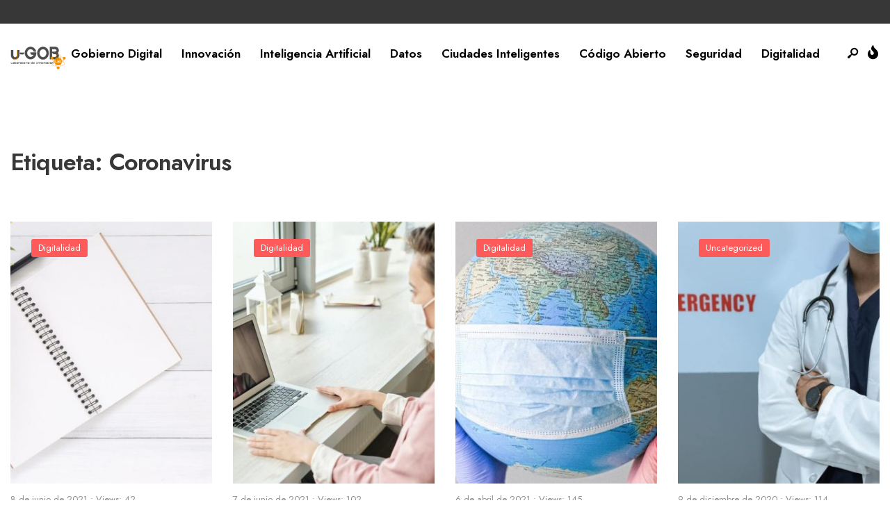

--- FILE ---
content_type: text/html; charset=UTF-8
request_url: https://u-gob.com/tag/coronavirus/?filtered=oldest
body_size: 97579
content:
<!DOCTYPE html>
<html lang="es">
<head><meta charset="UTF-8">
<!-- Set the viewport width to device width for mobile -->
<meta name="viewport" content="width=device-width, initial-scale=1, maximum-scale=1" />
<meta name='robots' content='index, follow, max-image-preview:large, max-snippet:-1, max-video-preview:-1' />

	<!-- This site is optimized with the Yoast SEO plugin v26.1 - https://yoast.com/wordpress/plugins/seo/ -->
	<title>Coronavirus archivos - u-GOB</title>
	<link rel="canonical" href="https://u-gob.com/tag/coronavirus/" />
	<link rel="next" href="https://u-gob.com/tag/coronavirus/page/2/" />
	<meta property="og:locale" content="es_ES" />
	<meta property="og:type" content="article" />
	<meta property="og:title" content="Coronavirus archivos - u-GOB" />
	<meta property="og:url" content="https://u-gob.com/tag/coronavirus/" />
	<meta property="og:site_name" content="u-GOB" />
	<meta name="twitter:card" content="summary_large_image" />
	<script type="application/ld+json" class="yoast-schema-graph">{"@context":"https://schema.org","@graph":[{"@type":"CollectionPage","@id":"https://u-gob.com/tag/coronavirus/","url":"https://u-gob.com/tag/coronavirus/","name":"Coronavirus archivos - u-GOB","isPartOf":{"@id":"https://u-gob.com/#website"},"primaryImageOfPage":{"@id":"https://u-gob.com/tag/coronavirus/#primaryimage"},"image":{"@id":"https://u-gob.com/tag/coronavirus/#primaryimage"},"thumbnailUrl":"https://u-gob.com/wp-content/uploads/2021/06/Retos-de-bienestar-social-en-tiempos-de-coronavirus.jpg","breadcrumb":{"@id":"https://u-gob.com/tag/coronavirus/#breadcrumb"},"inLanguage":"es"},{"@type":"ImageObject","inLanguage":"es","@id":"https://u-gob.com/tag/coronavirus/#primaryimage","url":"https://u-gob.com/wp-content/uploads/2021/06/Retos-de-bienestar-social-en-tiempos-de-coronavirus.jpg","contentUrl":"https://u-gob.com/wp-content/uploads/2021/06/Retos-de-bienestar-social-en-tiempos-de-coronavirus.jpg","width":1024,"height":683,"caption":"Retos de bienestar social en tiempos de coronavirus"},{"@type":"BreadcrumbList","@id":"https://u-gob.com/tag/coronavirus/#breadcrumb","itemListElement":[{"@type":"ListItem","position":1,"name":"Portada","item":"https://u-gob.com/"},{"@type":"ListItem","position":2,"name":"Coronavirus"}]},{"@type":"WebSite","@id":"https://u-gob.com/#website","url":"https://u-gob.com/","name":"u-GOB","description":"Innovación+Colaboración=Transformación","publisher":{"@id":"https://u-gob.com/#organization"},"potentialAction":[{"@type":"SearchAction","target":{"@type":"EntryPoint","urlTemplate":"https://u-gob.com/?s={search_term_string}"},"query-input":{"@type":"PropertyValueSpecification","valueRequired":true,"valueName":"search_term_string"}}],"inLanguage":"es"},{"@type":"Organization","@id":"https://u-gob.com/#organization","name":"u-GOB","url":"https://u-gob.com/","logo":{"@type":"ImageObject","inLanguage":"es","@id":"https://u-gob.com/#/schema/logo/image/","url":"https://u-gob.com/wp-content/uploads/2024/07/logo-ugob.jpg","contentUrl":"https://u-gob.com/wp-content/uploads/2024/07/logo-ugob.jpg","width":500,"height":500,"caption":"u-GOB"},"image":{"@id":"https://u-gob.com/#/schema/logo/image/"}}]}</script>
	<!-- / Yoast SEO plugin. -->


<link rel='dns-prefetch' href='//fonts.googleapis.com' />
<link rel='preconnect' href='https://fonts.gstatic.com' crossorigin />
<link rel="alternate" type="application/rss+xml" title="u-GOB &raquo; Feed" href="https://u-gob.com/feed/" />
<link rel="alternate" type="application/rss+xml" title="u-GOB &raquo; Feed de los comentarios" href="https://u-gob.com/comments/feed/" />
<link rel="alternate" type="application/rss+xml" title="u-GOB &raquo; Etiqueta Coronavirus del feed" href="https://u-gob.com/tag/coronavirus/feed/" />
<style id='wp-img-auto-sizes-contain-inline-css' type='text/css'>
img:is([sizes=auto i],[sizes^="auto," i]){contain-intrinsic-size:3000px 1500px}
/*# sourceURL=wp-img-auto-sizes-contain-inline-css */
</style>
<style id='wp-emoji-styles-inline-css' type='text/css'>

	img.wp-smiley, img.emoji {
		display: inline !important;
		border: none !important;
		box-shadow: none !important;
		height: 1em !important;
		width: 1em !important;
		margin: 0 0.07em !important;
		vertical-align: -0.1em !important;
		background: none !important;
		padding: 0 !important;
	}
/*# sourceURL=wp-emoji-styles-inline-css */
</style>
<link rel='stylesheet' id='wp-block-library-css' href='https://u-gob.com/wp-includes/css/dist/block-library/style.min.css?ver=6.9' type='text/css' media='all' />
<style id='wp-block-archives-inline-css' type='text/css'>
.wp-block-archives{box-sizing:border-box}.wp-block-archives-dropdown label{display:block}
/*# sourceURL=https://u-gob.com/wp-includes/blocks/archives/style.min.css */
</style>
<style id='wp-block-categories-inline-css' type='text/css'>
.wp-block-categories{box-sizing:border-box}.wp-block-categories.alignleft{margin-right:2em}.wp-block-categories.alignright{margin-left:2em}.wp-block-categories.wp-block-categories-dropdown.aligncenter{text-align:center}.wp-block-categories .wp-block-categories__label{display:block;width:100%}
/*# sourceURL=https://u-gob.com/wp-includes/blocks/categories/style.min.css */
</style>
<style id='wp-block-heading-inline-css' type='text/css'>
h1:where(.wp-block-heading).has-background,h2:where(.wp-block-heading).has-background,h3:where(.wp-block-heading).has-background,h4:where(.wp-block-heading).has-background,h5:where(.wp-block-heading).has-background,h6:where(.wp-block-heading).has-background{padding:1.25em 2.375em}h1.has-text-align-left[style*=writing-mode]:where([style*=vertical-lr]),h1.has-text-align-right[style*=writing-mode]:where([style*=vertical-rl]),h2.has-text-align-left[style*=writing-mode]:where([style*=vertical-lr]),h2.has-text-align-right[style*=writing-mode]:where([style*=vertical-rl]),h3.has-text-align-left[style*=writing-mode]:where([style*=vertical-lr]),h3.has-text-align-right[style*=writing-mode]:where([style*=vertical-rl]),h4.has-text-align-left[style*=writing-mode]:where([style*=vertical-lr]),h4.has-text-align-right[style*=writing-mode]:where([style*=vertical-rl]),h5.has-text-align-left[style*=writing-mode]:where([style*=vertical-lr]),h5.has-text-align-right[style*=writing-mode]:where([style*=vertical-rl]),h6.has-text-align-left[style*=writing-mode]:where([style*=vertical-lr]),h6.has-text-align-right[style*=writing-mode]:where([style*=vertical-rl]){rotate:180deg}
/*# sourceURL=https://u-gob.com/wp-includes/blocks/heading/style.min.css */
</style>
<style id='wp-block-image-inline-css' type='text/css'>
.wp-block-image>a,.wp-block-image>figure>a{display:inline-block}.wp-block-image img{box-sizing:border-box;height:auto;max-width:100%;vertical-align:bottom}@media not (prefers-reduced-motion){.wp-block-image img.hide{visibility:hidden}.wp-block-image img.show{animation:show-content-image .4s}}.wp-block-image[style*=border-radius] img,.wp-block-image[style*=border-radius]>a{border-radius:inherit}.wp-block-image.has-custom-border img{box-sizing:border-box}.wp-block-image.aligncenter{text-align:center}.wp-block-image.alignfull>a,.wp-block-image.alignwide>a{width:100%}.wp-block-image.alignfull img,.wp-block-image.alignwide img{height:auto;width:100%}.wp-block-image .aligncenter,.wp-block-image .alignleft,.wp-block-image .alignright,.wp-block-image.aligncenter,.wp-block-image.alignleft,.wp-block-image.alignright{display:table}.wp-block-image .aligncenter>figcaption,.wp-block-image .alignleft>figcaption,.wp-block-image .alignright>figcaption,.wp-block-image.aligncenter>figcaption,.wp-block-image.alignleft>figcaption,.wp-block-image.alignright>figcaption{caption-side:bottom;display:table-caption}.wp-block-image .alignleft{float:left;margin:.5em 1em .5em 0}.wp-block-image .alignright{float:right;margin:.5em 0 .5em 1em}.wp-block-image .aligncenter{margin-left:auto;margin-right:auto}.wp-block-image :where(figcaption){margin-bottom:1em;margin-top:.5em}.wp-block-image.is-style-circle-mask img{border-radius:9999px}@supports ((-webkit-mask-image:none) or (mask-image:none)) or (-webkit-mask-image:none){.wp-block-image.is-style-circle-mask img{border-radius:0;-webkit-mask-image:url('data:image/svg+xml;utf8,<svg viewBox="0 0 100 100" xmlns="http://www.w3.org/2000/svg"><circle cx="50" cy="50" r="50"/></svg>');mask-image:url('data:image/svg+xml;utf8,<svg viewBox="0 0 100 100" xmlns="http://www.w3.org/2000/svg"><circle cx="50" cy="50" r="50"/></svg>');mask-mode:alpha;-webkit-mask-position:center;mask-position:center;-webkit-mask-repeat:no-repeat;mask-repeat:no-repeat;-webkit-mask-size:contain;mask-size:contain}}:root :where(.wp-block-image.is-style-rounded img,.wp-block-image .is-style-rounded img){border-radius:9999px}.wp-block-image figure{margin:0}.wp-lightbox-container{display:flex;flex-direction:column;position:relative}.wp-lightbox-container img{cursor:zoom-in}.wp-lightbox-container img:hover+button{opacity:1}.wp-lightbox-container button{align-items:center;backdrop-filter:blur(16px) saturate(180%);background-color:#5a5a5a40;border:none;border-radius:4px;cursor:zoom-in;display:flex;height:20px;justify-content:center;opacity:0;padding:0;position:absolute;right:16px;text-align:center;top:16px;width:20px;z-index:100}@media not (prefers-reduced-motion){.wp-lightbox-container button{transition:opacity .2s ease}}.wp-lightbox-container button:focus-visible{outline:3px auto #5a5a5a40;outline:3px auto -webkit-focus-ring-color;outline-offset:3px}.wp-lightbox-container button:hover{cursor:pointer;opacity:1}.wp-lightbox-container button:focus{opacity:1}.wp-lightbox-container button:focus,.wp-lightbox-container button:hover,.wp-lightbox-container button:not(:hover):not(:active):not(.has-background){background-color:#5a5a5a40;border:none}.wp-lightbox-overlay{box-sizing:border-box;cursor:zoom-out;height:100vh;left:0;overflow:hidden;position:fixed;top:0;visibility:hidden;width:100%;z-index:100000}.wp-lightbox-overlay .close-button{align-items:center;cursor:pointer;display:flex;justify-content:center;min-height:40px;min-width:40px;padding:0;position:absolute;right:calc(env(safe-area-inset-right) + 16px);top:calc(env(safe-area-inset-top) + 16px);z-index:5000000}.wp-lightbox-overlay .close-button:focus,.wp-lightbox-overlay .close-button:hover,.wp-lightbox-overlay .close-button:not(:hover):not(:active):not(.has-background){background:none;border:none}.wp-lightbox-overlay .lightbox-image-container{height:var(--wp--lightbox-container-height);left:50%;overflow:hidden;position:absolute;top:50%;transform:translate(-50%,-50%);transform-origin:top left;width:var(--wp--lightbox-container-width);z-index:9999999999}.wp-lightbox-overlay .wp-block-image{align-items:center;box-sizing:border-box;display:flex;height:100%;justify-content:center;margin:0;position:relative;transform-origin:0 0;width:100%;z-index:3000000}.wp-lightbox-overlay .wp-block-image img{height:var(--wp--lightbox-image-height);min-height:var(--wp--lightbox-image-height);min-width:var(--wp--lightbox-image-width);width:var(--wp--lightbox-image-width)}.wp-lightbox-overlay .wp-block-image figcaption{display:none}.wp-lightbox-overlay button{background:none;border:none}.wp-lightbox-overlay .scrim{background-color:#fff;height:100%;opacity:.9;position:absolute;width:100%;z-index:2000000}.wp-lightbox-overlay.active{visibility:visible}@media not (prefers-reduced-motion){.wp-lightbox-overlay.active{animation:turn-on-visibility .25s both}.wp-lightbox-overlay.active img{animation:turn-on-visibility .35s both}.wp-lightbox-overlay.show-closing-animation:not(.active){animation:turn-off-visibility .35s both}.wp-lightbox-overlay.show-closing-animation:not(.active) img{animation:turn-off-visibility .25s both}.wp-lightbox-overlay.zoom.active{animation:none;opacity:1;visibility:visible}.wp-lightbox-overlay.zoom.active .lightbox-image-container{animation:lightbox-zoom-in .4s}.wp-lightbox-overlay.zoom.active .lightbox-image-container img{animation:none}.wp-lightbox-overlay.zoom.active .scrim{animation:turn-on-visibility .4s forwards}.wp-lightbox-overlay.zoom.show-closing-animation:not(.active){animation:none}.wp-lightbox-overlay.zoom.show-closing-animation:not(.active) .lightbox-image-container{animation:lightbox-zoom-out .4s}.wp-lightbox-overlay.zoom.show-closing-animation:not(.active) .lightbox-image-container img{animation:none}.wp-lightbox-overlay.zoom.show-closing-animation:not(.active) .scrim{animation:turn-off-visibility .4s forwards}}@keyframes show-content-image{0%{visibility:hidden}99%{visibility:hidden}to{visibility:visible}}@keyframes turn-on-visibility{0%{opacity:0}to{opacity:1}}@keyframes turn-off-visibility{0%{opacity:1;visibility:visible}99%{opacity:0;visibility:visible}to{opacity:0;visibility:hidden}}@keyframes lightbox-zoom-in{0%{transform:translate(calc((-100vw + var(--wp--lightbox-scrollbar-width))/2 + var(--wp--lightbox-initial-left-position)),calc(-50vh + var(--wp--lightbox-initial-top-position))) scale(var(--wp--lightbox-scale))}to{transform:translate(-50%,-50%) scale(1)}}@keyframes lightbox-zoom-out{0%{transform:translate(-50%,-50%) scale(1);visibility:visible}99%{visibility:visible}to{transform:translate(calc((-100vw + var(--wp--lightbox-scrollbar-width))/2 + var(--wp--lightbox-initial-left-position)),calc(-50vh + var(--wp--lightbox-initial-top-position))) scale(var(--wp--lightbox-scale));visibility:hidden}}
/*# sourceURL=https://u-gob.com/wp-includes/blocks/image/style.min.css */
</style>
<style id='wp-block-image-theme-inline-css' type='text/css'>
:root :where(.wp-block-image figcaption){color:#555;font-size:13px;text-align:center}.is-dark-theme :root :where(.wp-block-image figcaption){color:#ffffffa6}.wp-block-image{margin:0 0 1em}
/*# sourceURL=https://u-gob.com/wp-includes/blocks/image/theme.min.css */
</style>
<style id='wp-block-group-inline-css' type='text/css'>
.wp-block-group{box-sizing:border-box}:where(.wp-block-group.wp-block-group-is-layout-constrained){position:relative}
/*# sourceURL=https://u-gob.com/wp-includes/blocks/group/style.min.css */
</style>
<style id='wp-block-group-theme-inline-css' type='text/css'>
:where(.wp-block-group.has-background){padding:1.25em 2.375em}
/*# sourceURL=https://u-gob.com/wp-includes/blocks/group/theme.min.css */
</style>
<style id='global-styles-inline-css' type='text/css'>
:root{--wp--preset--aspect-ratio--square: 1;--wp--preset--aspect-ratio--4-3: 4/3;--wp--preset--aspect-ratio--3-4: 3/4;--wp--preset--aspect-ratio--3-2: 3/2;--wp--preset--aspect-ratio--2-3: 2/3;--wp--preset--aspect-ratio--16-9: 16/9;--wp--preset--aspect-ratio--9-16: 9/16;--wp--preset--color--black: #000000;--wp--preset--color--cyan-bluish-gray: #abb8c3;--wp--preset--color--white: #ffffff;--wp--preset--color--pale-pink: #f78da7;--wp--preset--color--vivid-red: #cf2e2e;--wp--preset--color--luminous-vivid-orange: #ff6900;--wp--preset--color--luminous-vivid-amber: #fcb900;--wp--preset--color--light-green-cyan: #7bdcb5;--wp--preset--color--vivid-green-cyan: #00d084;--wp--preset--color--pale-cyan-blue: #8ed1fc;--wp--preset--color--vivid-cyan-blue: #0693e3;--wp--preset--color--vivid-purple: #9b51e0;--wp--preset--gradient--vivid-cyan-blue-to-vivid-purple: linear-gradient(135deg,rgb(6,147,227) 0%,rgb(155,81,224) 100%);--wp--preset--gradient--light-green-cyan-to-vivid-green-cyan: linear-gradient(135deg,rgb(122,220,180) 0%,rgb(0,208,130) 100%);--wp--preset--gradient--luminous-vivid-amber-to-luminous-vivid-orange: linear-gradient(135deg,rgb(252,185,0) 0%,rgb(255,105,0) 100%);--wp--preset--gradient--luminous-vivid-orange-to-vivid-red: linear-gradient(135deg,rgb(255,105,0) 0%,rgb(207,46,46) 100%);--wp--preset--gradient--very-light-gray-to-cyan-bluish-gray: linear-gradient(135deg,rgb(238,238,238) 0%,rgb(169,184,195) 100%);--wp--preset--gradient--cool-to-warm-spectrum: linear-gradient(135deg,rgb(74,234,220) 0%,rgb(151,120,209) 20%,rgb(207,42,186) 40%,rgb(238,44,130) 60%,rgb(251,105,98) 80%,rgb(254,248,76) 100%);--wp--preset--gradient--blush-light-purple: linear-gradient(135deg,rgb(255,206,236) 0%,rgb(152,150,240) 100%);--wp--preset--gradient--blush-bordeaux: linear-gradient(135deg,rgb(254,205,165) 0%,rgb(254,45,45) 50%,rgb(107,0,62) 100%);--wp--preset--gradient--luminous-dusk: linear-gradient(135deg,rgb(255,203,112) 0%,rgb(199,81,192) 50%,rgb(65,88,208) 100%);--wp--preset--gradient--pale-ocean: linear-gradient(135deg,rgb(255,245,203) 0%,rgb(182,227,212) 50%,rgb(51,167,181) 100%);--wp--preset--gradient--electric-grass: linear-gradient(135deg,rgb(202,248,128) 0%,rgb(113,206,126) 100%);--wp--preset--gradient--midnight: linear-gradient(135deg,rgb(2,3,129) 0%,rgb(40,116,252) 100%);--wp--preset--font-size--small: 13px;--wp--preset--font-size--medium: 20px;--wp--preset--font-size--large: 36px;--wp--preset--font-size--x-large: 42px;--wp--preset--spacing--20: 0.44rem;--wp--preset--spacing--30: 0.67rem;--wp--preset--spacing--40: 1rem;--wp--preset--spacing--50: 1.5rem;--wp--preset--spacing--60: 2.25rem;--wp--preset--spacing--70: 3.38rem;--wp--preset--spacing--80: 5.06rem;--wp--preset--shadow--natural: 6px 6px 9px rgba(0, 0, 0, 0.2);--wp--preset--shadow--deep: 12px 12px 50px rgba(0, 0, 0, 0.4);--wp--preset--shadow--sharp: 6px 6px 0px rgba(0, 0, 0, 0.2);--wp--preset--shadow--outlined: 6px 6px 0px -3px rgb(255, 255, 255), 6px 6px rgb(0, 0, 0);--wp--preset--shadow--crisp: 6px 6px 0px rgb(0, 0, 0);}:where(.is-layout-flex){gap: 0.5em;}:where(.is-layout-grid){gap: 0.5em;}body .is-layout-flex{display: flex;}.is-layout-flex{flex-wrap: wrap;align-items: center;}.is-layout-flex > :is(*, div){margin: 0;}body .is-layout-grid{display: grid;}.is-layout-grid > :is(*, div){margin: 0;}:where(.wp-block-columns.is-layout-flex){gap: 2em;}:where(.wp-block-columns.is-layout-grid){gap: 2em;}:where(.wp-block-post-template.is-layout-flex){gap: 1.25em;}:where(.wp-block-post-template.is-layout-grid){gap: 1.25em;}.has-black-color{color: var(--wp--preset--color--black) !important;}.has-cyan-bluish-gray-color{color: var(--wp--preset--color--cyan-bluish-gray) !important;}.has-white-color{color: var(--wp--preset--color--white) !important;}.has-pale-pink-color{color: var(--wp--preset--color--pale-pink) !important;}.has-vivid-red-color{color: var(--wp--preset--color--vivid-red) !important;}.has-luminous-vivid-orange-color{color: var(--wp--preset--color--luminous-vivid-orange) !important;}.has-luminous-vivid-amber-color{color: var(--wp--preset--color--luminous-vivid-amber) !important;}.has-light-green-cyan-color{color: var(--wp--preset--color--light-green-cyan) !important;}.has-vivid-green-cyan-color{color: var(--wp--preset--color--vivid-green-cyan) !important;}.has-pale-cyan-blue-color{color: var(--wp--preset--color--pale-cyan-blue) !important;}.has-vivid-cyan-blue-color{color: var(--wp--preset--color--vivid-cyan-blue) !important;}.has-vivid-purple-color{color: var(--wp--preset--color--vivid-purple) !important;}.has-black-background-color{background-color: var(--wp--preset--color--black) !important;}.has-cyan-bluish-gray-background-color{background-color: var(--wp--preset--color--cyan-bluish-gray) !important;}.has-white-background-color{background-color: var(--wp--preset--color--white) !important;}.has-pale-pink-background-color{background-color: var(--wp--preset--color--pale-pink) !important;}.has-vivid-red-background-color{background-color: var(--wp--preset--color--vivid-red) !important;}.has-luminous-vivid-orange-background-color{background-color: var(--wp--preset--color--luminous-vivid-orange) !important;}.has-luminous-vivid-amber-background-color{background-color: var(--wp--preset--color--luminous-vivid-amber) !important;}.has-light-green-cyan-background-color{background-color: var(--wp--preset--color--light-green-cyan) !important;}.has-vivid-green-cyan-background-color{background-color: var(--wp--preset--color--vivid-green-cyan) !important;}.has-pale-cyan-blue-background-color{background-color: var(--wp--preset--color--pale-cyan-blue) !important;}.has-vivid-cyan-blue-background-color{background-color: var(--wp--preset--color--vivid-cyan-blue) !important;}.has-vivid-purple-background-color{background-color: var(--wp--preset--color--vivid-purple) !important;}.has-black-border-color{border-color: var(--wp--preset--color--black) !important;}.has-cyan-bluish-gray-border-color{border-color: var(--wp--preset--color--cyan-bluish-gray) !important;}.has-white-border-color{border-color: var(--wp--preset--color--white) !important;}.has-pale-pink-border-color{border-color: var(--wp--preset--color--pale-pink) !important;}.has-vivid-red-border-color{border-color: var(--wp--preset--color--vivid-red) !important;}.has-luminous-vivid-orange-border-color{border-color: var(--wp--preset--color--luminous-vivid-orange) !important;}.has-luminous-vivid-amber-border-color{border-color: var(--wp--preset--color--luminous-vivid-amber) !important;}.has-light-green-cyan-border-color{border-color: var(--wp--preset--color--light-green-cyan) !important;}.has-vivid-green-cyan-border-color{border-color: var(--wp--preset--color--vivid-green-cyan) !important;}.has-pale-cyan-blue-border-color{border-color: var(--wp--preset--color--pale-cyan-blue) !important;}.has-vivid-cyan-blue-border-color{border-color: var(--wp--preset--color--vivid-cyan-blue) !important;}.has-vivid-purple-border-color{border-color: var(--wp--preset--color--vivid-purple) !important;}.has-vivid-cyan-blue-to-vivid-purple-gradient-background{background: var(--wp--preset--gradient--vivid-cyan-blue-to-vivid-purple) !important;}.has-light-green-cyan-to-vivid-green-cyan-gradient-background{background: var(--wp--preset--gradient--light-green-cyan-to-vivid-green-cyan) !important;}.has-luminous-vivid-amber-to-luminous-vivid-orange-gradient-background{background: var(--wp--preset--gradient--luminous-vivid-amber-to-luminous-vivid-orange) !important;}.has-luminous-vivid-orange-to-vivid-red-gradient-background{background: var(--wp--preset--gradient--luminous-vivid-orange-to-vivid-red) !important;}.has-very-light-gray-to-cyan-bluish-gray-gradient-background{background: var(--wp--preset--gradient--very-light-gray-to-cyan-bluish-gray) !important;}.has-cool-to-warm-spectrum-gradient-background{background: var(--wp--preset--gradient--cool-to-warm-spectrum) !important;}.has-blush-light-purple-gradient-background{background: var(--wp--preset--gradient--blush-light-purple) !important;}.has-blush-bordeaux-gradient-background{background: var(--wp--preset--gradient--blush-bordeaux) !important;}.has-luminous-dusk-gradient-background{background: var(--wp--preset--gradient--luminous-dusk) !important;}.has-pale-ocean-gradient-background{background: var(--wp--preset--gradient--pale-ocean) !important;}.has-electric-grass-gradient-background{background: var(--wp--preset--gradient--electric-grass) !important;}.has-midnight-gradient-background{background: var(--wp--preset--gradient--midnight) !important;}.has-small-font-size{font-size: var(--wp--preset--font-size--small) !important;}.has-medium-font-size{font-size: var(--wp--preset--font-size--medium) !important;}.has-large-font-size{font-size: var(--wp--preset--font-size--large) !important;}.has-x-large-font-size{font-size: var(--wp--preset--font-size--x-large) !important;}
/*# sourceURL=global-styles-inline-css */
</style>

<style id='classic-theme-styles-inline-css' type='text/css'>
/*! This file is auto-generated */
.wp-block-button__link{color:#fff;background-color:#32373c;border-radius:9999px;box-shadow:none;text-decoration:none;padding:calc(.667em + 2px) calc(1.333em + 2px);font-size:1.125em}.wp-block-file__button{background:#32373c;color:#fff;text-decoration:none}
/*# sourceURL=/wp-includes/css/classic-themes.min.css */
</style>
<link rel='stylesheet' id='newsource-style-css' href='https://u-gob.com/wp-content/themes/newsource/style.css?ver=6.9' type='text/css' media='all' />
<link rel='stylesheet' id='newsource-addons-css' href='https://u-gob.com/wp-content/themes/newsource/styles/newsource-addons.css?ver=6.9' type='text/css' media='all' />
<link rel='stylesheet' id='fontawesome-css' href='https://u-gob.com/wp-content/themes/newsource/styles/fontawesome.css?ver=6.9' type='text/css' media='all' />
<link rel='stylesheet' id='newsource-mobile-css' href='https://u-gob.com/wp-content/themes/newsource/style-mobile.css?ver=6.9' type='text/css' media='all' />
<link rel="preload" as="style" href="https://fonts.googleapis.com/css?family=Zilla%20Slab:300,400,500,600,700,300italic,400italic,500italic,600italic,700italic%7CJost:600,400,700&#038;subset=latin&#038;display=swap&#038;ver=1760565788" /><link rel="stylesheet" href="https://fonts.googleapis.com/css?family=Zilla%20Slab:300,400,500,600,700,300italic,400italic,500italic,600italic,700italic%7CJost:600,400,700&#038;subset=latin&#038;display=swap&#038;ver=1760565788" media="print" onload="this.media='all'"><noscript><link rel="stylesheet" href="https://fonts.googleapis.com/css?family=Zilla%20Slab:300,400,500,600,700,300italic,400italic,500italic,600italic,700italic%7CJost:600,400,700&#038;subset=latin&#038;display=swap&#038;ver=1760565788" /></noscript><script type="text/javascript" src="https://u-gob.com/wp-includes/js/jquery/jquery.min.js?ver=3.7.1" id="jquery-core-js"></script>
<script type="text/javascript" src="https://u-gob.com/wp-includes/js/jquery/jquery-migrate.min.js?ver=3.4.1" id="jquery-migrate-js"></script>
<link rel="https://api.w.org/" href="https://u-gob.com/wp-json/" /><link rel="alternate" title="JSON" type="application/json" href="https://u-gob.com/wp-json/wp/v2/tags/1065" /><link rel="EditURI" type="application/rsd+xml" title="RSD" href="https://u-gob.com/xmlrpc.php?rsd" />
<meta name="generator" content="WordPress 6.9" />
<meta name="generator" content="Redux 4.5.8" />
<!-- This site is using AdRotate v5.15.2 to display their advertisements - https://ajdg.solutions/ -->
<!-- AdRotate CSS -->
<style type="text/css" media="screen">
	.g { margin:0px; padding:0px; overflow:hidden; line-height:1; zoom:1; }
	.g img { height:auto; }
	.g-col { position:relative; float:left; }
	.g-col:first-child { margin-left: 0; }
	.g-col:last-child { margin-right: 0; }
	@media only screen and (max-width: 480px) {
		.g-col, .g-dyn, .g-single { width:100%; margin-left:0; margin-right:0; }
	}
</style>
<!-- /AdRotate CSS -->


		<!-- GA Google Analytics @ https://m0n.co/ga -->
		<script async src="https://www.googletagmanager.com/gtag/js?id=G-QJ0RWVV50Y"></script>
		<script>
			window.dataLayer = window.dataLayer || [];
			function gtag(){dataLayer.push(arguments);}
			gtag('js', new Date());
			gtag('config', 'G-QJ0RWVV50Y');
		</script>

	<meta name="generator" content="Elementor 3.32.4; features: e_font_icon_svg, additional_custom_breakpoints; settings: css_print_method-external, google_font-enabled, font_display-swap">
			<style>
				.e-con.e-parent:nth-of-type(n+4):not(.e-lazyloaded):not(.e-no-lazyload),
				.e-con.e-parent:nth-of-type(n+4):not(.e-lazyloaded):not(.e-no-lazyload) * {
					background-image: none !important;
				}
				@media screen and (max-height: 1024px) {
					.e-con.e-parent:nth-of-type(n+3):not(.e-lazyloaded):not(.e-no-lazyload),
					.e-con.e-parent:nth-of-type(n+3):not(.e-lazyloaded):not(.e-no-lazyload) * {
						background-image: none !important;
					}
				}
				@media screen and (max-height: 640px) {
					.e-con.e-parent:nth-of-type(n+2):not(.e-lazyloaded):not(.e-no-lazyload),
					.e-con.e-parent:nth-of-type(n+2):not(.e-lazyloaded):not(.e-no-lazyload) * {
						background-image: none !important;
					}
				}
			</style>
			<!-- Meta Pixel Code -->
<script>
!function(f,b,e,v,n,t,s)
{if(f.fbq)return;n=f.fbq=function(){n.callMethod?
n.callMethod.apply(n,arguments):n.queue.push(arguments)};
if(!f._fbq)f._fbq=n;n.push=n;n.loaded=!0;n.version='2.0';
n.queue=[];t=b.createElement(e);t.async=!0;
t.src=v;s=b.getElementsByTagName(e)[0];
s.parentNode.insertBefore(t,s)}(window, document,'script',
'https://connect.facebook.net/en_US/fbevents.js');
fbq('init', '847942818557647');
fbq('track', 'PageView');
</script>
<noscript><img height="1" width="1" style="display:none"
src="https://www.facebook.com/tr?id=847942818557647&ev=PageView&noscript=1"
/></noscript>
<!-- End Meta Pixel Code -->    <!-- Global site tag (gtag.js) - Google Analytics -->
        <script async src="https://www.googletagmanager.com/gtag/js?id=G-QJ0RWVV50Y"></script>
        <script>
          window.dataLayer = window.dataLayer || [];
          function gtag(){dataLayer.push(arguments);}
          gtag('js', new Date());
          gtag('config', 'G-QJ0RWVV50Y');
        </script>
    <link rel="icon" href="https://u-gob.com/wp-content/uploads/2024/07/cropped-logo-ugob-32x32.jpg" sizes="32x32" />
<link rel="icon" href="https://u-gob.com/wp-content/uploads/2024/07/cropped-logo-ugob-192x192.jpg" sizes="192x192" />
<link rel="apple-touch-icon" href="https://u-gob.com/wp-content/uploads/2024/07/cropped-logo-ugob-180x180.jpg" />
<meta name="msapplication-TileImage" content="https://u-gob.com/wp-content/uploads/2024/07/cropped-logo-ugob-270x270.jpg" />
		<style type="text/css" id="wp-custom-css">
			@media only screen and (min-width: 1025px) {
    .content_inn {
        border-width: 0 0 0 1px;
        padding-left: 80px;
        padding-right: 50px;
        overflow: visible;
    }
}

.a-single.a-6{
	padding-bottom:30px;
}		</style>
		<style id="themnific_redux-dynamic-css" title="dynamic-css" class="redux-options-output">body,input,button,textarea{font-family:"Zilla Slab";font-weight:400;font-style:normal;color:#373737;font-size:19px;}.wrapper_inn,.postbar,.item_small.has-post-thumbnail .item_inn{background-color:#fff;}.ghost,.sidebar_item,textarea,input,.tmnf_posttag a,.item_big:before{background-color:#F8F8F8;}a{color:#2d3d3b;}a:hover{color:#f39200;}a:active{color:#000;}.entry p a,.entry ol a,.entry ul a,.elementor-text-editor a{color:#f39200;}.entry p a,.entry ol a,.entry ul a{border-color:#f39200;}.entry p a:hover,.entry ol li>a:hover,.entry ul li>a:hover,.elementor-text-editor a:hover{background-color:#f39200;}.p-border,.sidebar_item,.sidebar_item  h5,.sidebar_item li,.sidebar_item ul.menu li,.block_title:after,.meta,.tagcloud a,.page-numbers,input,textarea,select,.page-link span,.post-pagination>p a,.entry .tmnf_posttag a,li.comment{border-color:#efefef;}#sidebar{color:#3f3f3f;}.widgetable a{color:#3d4444;}.widgetable a:hover,.menu li.current-menu-item>a{color:#f39200;}#flyoff,.content_inn .mc4wp-form,.tmnf_special_bg,.headad{background-color:#373737;}#flyoff,#flyoff h5,#flyoff p,#flyoff a,#flyoff span,.content_inn .mc4wp-form,.tmnf_special_bg,.tmnf_special_bg a,.tmnf_special_bg p{color:#efefef;}#header{background-color:#fff;}#header h1 a{color:#000000;}.header_row{border-color:#ffffff;}.header_centered .will_stick,.header_centered_2 .will_stick,.will_stick.scrollDown{background-color:#fcfcfc;}.nav>li>a,.top_nav .searchform input.s{font-family:Jost;font-weight:600;font-style:normal;color:#000000;font-size:17px;}.nav>li.current-menu-item>a,.nav>li>a:hover,.menu-item-has-children>a:after{color:#f39200;}#header ul.social-menu li a,.head_extend a{color:#000000;}.tmnf-button .tmnf-button-inner-left::before{background-color:#000000;}.tmnf-button .tmnf-button-inner-left::after{border-color:#000000;}.nav li ul{background-color:#f39200;}.nav>li>ul:after{border-bottom-color:#f39200;}.nav ul li>a{font-family:Jost;font-weight:400;font-style:normal;color:#fff;font-size:15px;}.nav li ul li>a:hover{color:#ffe0e0;}.show-menu,#main-nav>li.special>a{background-color:#ffe0e0;}.nav a i{color:#ffe0e0;}#header .show-menu,#main-nav>li.special>a{color:#f39200;}[class*="hero-cover"]  .will_stick.scrollDown,.page-header-image,.main_slider_wrap,[class*="hero-cover"] #header,.imgwrap{background-color:#000000;}.page-header-image p,.page-header-image h1.entry-title,.page-header-image .meta a,[class*="hero-cover"]  #header .nav > li:not(.special) > a,[class*="hero-cover"]  #header #titles a,[class*="hero-cover"]  #header .head_extend a,[class*="hero-cover"]  #header .social-menu a,.has-post-thumbnail .titles_over a,.has-post-thumbnail .titles_over p,.tmnf_carousel a{color:#fff;}#titles{width:80px;}#titles,.header_fix{margin-top:26px;margin-bottom:7px;}#main-nav,.head_extend,#header ul.social-menu{margin-top:20px;margin-bottom:20px;}#footer,#footer .searchform input.s{background-color:#f39200;}.footer-below{background-color:#f39200;}#footer,#footer p,#footer h2,#footer h3,#footer h4,#footer h5,#footer .meta,#footer .searchform input.s,#footer cite{color:#ffffff;}#footer a,#footer .meta a,#footer ul.social-menu a span,.bottom-menu li a{color:#ffdbdb;}#footer a:hover{color:#ffffff;}#footer,#footer h5.widget,#footer .sidebar_item li,#copyright,#footer .tagcloud a,#footer .tp_recent_tweets ul li,#footer .p-border,#footer .searchform input.s,#footer input,.footer-icons ul.social-menu a,.footer_text{border-color:#f39200;}#header h1{font-family:Jost;font-weight:700;font-style:normal;color:#373737;font-size:28px;}h1.tmnf_title_large,h2.tmnf_title_large,.tmnf_titles_are_large .tmnf_title{font-family:Jost;font-weight:700;font-style:normal;color:#373737;font-size:50px;}h2.tmnf_title_medium,h3.tmnf_title_medium,.tmnf_titles_are_medium .tmnf_title{font-family:Jost;font-weight:600;font-style:normal;color:#373737;font-size:30px;}h3.tmnf_title_small,h4.tmnf_title_small,.tmnf_columns_4 h3.tmnf_title_medium,.tmnf_titles_are_small .tmnf_title{font-family:Jost;font-weight:600;font-style:normal;color:#373737;font-size:19px;}.tptn_link,.tab-post h4,.tptn_after_thumb::before,cite,.menuClose span,.icon_extend,ul.social-menu a span,a.mainbutton,.submit,.mc4wp-form input,.woocommerce #respond input#submit, .woocommerce a.button,.woocommerce button.button, .woocommerce input.button,.bottom-menu li a,.wpcf7-submit{font-family:Jost;font-weight:600;font-style:normal;color:#373737;font-size:17px;}h1{font-family:Jost;font-weight:600;font-style:normal;color:#373737;font-size:40px;}h2{font-family:Jost;font-weight:600;font-style:normal;color:#373737;font-size:34px;}h3,blockquote{font-family:Jost;font-weight:600;font-style:normal;color:#373737;font-size:28px;}h4,h3#reply-title,.entry h5, .entry h6,blockquote,.post_pagination_inn a{font-family:Jost;font-weight:600;font-style:normal;color:#373737;font-size:24px;}h5,h6,.quuote_author,.owl-dot,.entry .tmnf_posttag a{font-family:Jost;font-weight:600;font-style:normal;color:#373737;font-size:15px;}.meta,.meta a,.tptn_date,.post_nav_text span{font-family:Jost;line-height:18px;font-weight:400;font-style:normal;color:#8e8e8e;font-size:13px;}.meta_deko::after,.meta_more a,h3#reply-title:after,.tptn_after_thumb::before,.cat_nr,.ribbon_inv{background-color:#fe5a59;}.current-cat>a,a.active,.meta_categ_alt,.meta_categ_alt a{color:#fe5a59;}.meta_more a,.tptn_after_thumb::before,.cat_nr,#flyoff .cat_nr,.ribbon_inv{color:#ffffff;}a.searchSubmit,.sticky:after,.ribbon,.post_pagination_inn,.woocommerce #respond input#submit,.woocommerce a.button,.woocommerce button.button.alt,.woocommerce button.button,input#place_order,.woocommerce input.button,.woocommerce a.button.alt,li.current a,.page-numbers.current,a.mainbutton,#submit,#comments .navigation a,.contact-form .submit,.wpcf7-submit,#woo-inn ul li span.current,.owl-nav>div,.tmnf_icon{background-color:#fe5a59;}input.button,button.submit,.entry blockquote,li span.current{border-color:#fe5a59;}a.searchSubmit,.sticky:after,.ribbon,.ribbon a,.ribbon p,p.ribbon,#footer .ribbon,.woocommerce #respond input#submit,.woocommerce a.button,.woocommerce button.button.alt, .woocommerce button.button,.woocommerce a.button.alt,input#place_order,.woocommerce input.button,a.mainbutton,#submit,#comments .navigation a,.tagssingle a,.wpcf7-submit,.page-numbers.current,.format-quote .item_inn p,.format-quote blockquote,.quuote_author,#post_pages a,.owl-nav>div,.mc4wp-form input[type="submit"],#woo-inn ul li span.current,.tmnf_icon{color:#ffffff;}.color_slider .owl-nav>div:after{background-color:#ffffff;}a.searchSubmit:hover,.ribbon:hover,a.mainbutton:hover,.entry a.ribbon:hover,#submit:hover, .woocommerce a.button:hover, .woocommerce button.button:hover, .woocommerce input.button:hover,.owl-nav>div:hover,.meta_more a:hover,.owl-nav>div:hover,.ribbon_inv:hover{background-color:#ffe0e0;}input.button:hover,button.submit:hover{border-color:#ffe0e0;}.ribbon:hover,.ribbon:hover a,.ribbon:hover a,.meta.ribbon:hover a,.entry a.ribbon:hover,a.mainbutton:hover,#submit:hover, .woocommerce a.button:hover, .woocommerce button.button:hover, .woocommerce input.button:hover,.owl-nav>div:hover,.owl-nav>div:hover:before,.mc4wp-form input[type="submit"]:hover,.meta_more a:hover.owl-nav>div:hover,.meta_more a:hover,.ribbon_inv:hover{color:#fe5a59;}.owl-nav>div:hover:after{background-color:#fe5a59;}body.dark-mode,body.dark-mode .wrapper_inn,body.dark-mode .postbar,body.dark-mode .headad{background-color:#333;}body.dark-mode #header,body.dark-mode .header_centered .will_stick,body.dark-mode .header_centered_2 .will_stick,body.dark-mode .will_stick.scrollDown,body.dark-mode .ghost,body.dark-mode .ghost,body.dark-mode .sidebar_item,body.dark-mode textarea,body.dark-mode input,body.dark-mode select,body.dark-mode .tmnf_special_bg,body.dark-mode #flyoff,body.dark-mode .content_inn .mc4wp-form,body.dark-mode #curtain,body.dark-mode .tmnf_posttag a,body.dark-mode .item_big:before{background-color:#3a3a3a;}body.dark-mode .p-border,body.dark-mode .sidebar_item,body.dark-mode .header_row,body.dark-mode .sidebar_item h5,body.dark-mode .sidebar_item li,body.dark-mode .sidebar_item ul.menu li,body.dark-mode .tagcloud a,body.dark-mode .page-numbers,body.dark-mode input,body.dark-mode textarea,body.dark-mode select,body.dark-mode li.comment,body.dark-mode .tmnf_posttag a{border-color:#444;}body.dark-mode,body.dark-mode p,body.dark-mode input,body.dark-mode textarea,body.dark-mode select,body.dark-mode #flyoff,body.dark-mode #flyoff p,body.dark-mode #flyoff span,body.dark-mode .content_inn .mc4wp-form,body.dark-mode .tmnf_special_bg,body.dark-mode .tmnf_special_bg a,body.dark-mode .tmnf_special_bg p{color:#ddd;}body.dark-mode h1,body.dark-mode h2,body.dark-mode h3,body.dark-mode h4,body.dark-mode h5,body.dark-mode h6,body.dark-mode #flyoff h5,body.dark-mode h3#reply-title{color:#aaa;}body.dark-mode a:not(.readmore),body.dark-mode #header h1 a,body.dark-mode #header ul.social-menu li a,body.dark-mode #flyoff a{color:#aaa;}body.dark-mode .ribbon,body.dark-mode .ribbon_inv{background-color:#bafcdc;}body.dark-mode .meta,body.dark-mode .meta:not(.meta_more):not(.meta_categ) a{color:#bafcdc;}body.dark-mode .ribbon:hover,body.dark-mode .ribbon a:hover,body.dark-mode a.ribbon:hover,body.dark-mode .ribbon_inv:hover{background-color:#e95e2a;}body.dark-mode .ribbon,body.dark-mode .ribbon a,body.dark-mode a.ribbon,body.dark-mode .ribbon_inv{color:#294743;}</style></head>

<body class="archive tag tag-coronavirus tag-1065 wp-custom-logo wp-embed-responsive wp-theme-newsource elementor-default elementor-kit-7">

    <div class="wrapper_main upper tmnf_width_wide header_slim image_css_none tmnf-sidebar-active tmnf-shop-sidebar-null ">
    
        <div class="wrapper">
        
            <div class="wrapper_inn">
                
                <div class="headad">[adrotate banner="3"]</div>            
                <div id="header" itemscope itemtype="https://schema.org//WPHeader">
                    
                    <div class="clearfix"></div>
                    
                        <div class="header_slim_content">
        
        <div class="will_stick_wrap">
        
            <div class="header_row header_row_center clearfix will_stick">
            
                <div class="container_vis">
                
                    
<div id="titles" class="tranz2">

	  
            	
        <a class="logo logo_main" href="https://u-gob.com/">
        
            <img class="this-is-logo tranz" src="https://u-gob.com/wp-content/uploads/2024/07/logo_blanco_ugob.png" alt="u-GOB"/>
            
        </a> 
        
        <a class="logo logo_inv" href="https://u-gob.com/">
        
            <img class="this-is-logo tranz" src="" alt="u-GOB"/>
            
        </a>
                
	        
</div><!-- end #titles  -->                
                    <input type="checkbox" id="show-menu" role="button">
<label for="show-menu" class="show-menu"><i class="fas fa-bars"></i><span class="close_menu">✕</span> <span class="label_text">Menu</span></label>
 
<nav id="navigation" itemscope itemtype="https://schema.org/SiteNavigationElement">
 
    <ul id="main-nav" class="nav"><li id="menu-item-16530" class="menu-item menu-item-type-taxonomy menu-item-object-category menu-item-16530"><a href="https://u-gob.com/category/gobierno-digital/">Gobierno Digital</a></li>
<li id="menu-item-14791" class="menu-item menu-item-type-taxonomy menu-item-object-category menu-item-14791"><a href="https://u-gob.com/category/innovacion/">Innovación</a></li>
<li id="menu-item-14792" class="menu-item menu-item-type-taxonomy menu-item-object-category menu-item-14792"><a href="https://u-gob.com/category/inteligencia-artificial/">Inteligencia Artificial</a></li>
<li id="menu-item-14793" class="menu-item menu-item-type-taxonomy menu-item-object-category menu-item-14793"><a href="https://u-gob.com/category/datos/">Datos</a></li>
<li id="menu-item-14794" class="menu-item menu-item-type-taxonomy menu-item-object-category menu-item-14794"><a href="https://u-gob.com/category/ciudades-inteligentes/">Ciudades Inteligentes</a></li>
<li id="menu-item-14795" class="menu-item menu-item-type-taxonomy menu-item-object-category menu-item-14795"><a href="https://u-gob.com/category/codigo-abierto/">Código Abierto</a></li>
<li id="menu-item-14790" class="menu-item menu-item-type-taxonomy menu-item-object-category menu-item-14790"><a href="https://u-gob.com/category/seguridad/">Seguridad</a></li>
<li id="menu-item-16531" class="menu-item menu-item-type-taxonomy menu-item-object-category menu-item-16531"><a href="https://u-gob.com/category/digitalidad/">Digitalidad</a></li>
</ul>    
</nav><!-- end #navigation  -->                    
                    <div class="head_additional">
                    
                        <div class="head_extend">
   
    <a class="icon_extend searchOpen" href="#" ><i class=" icon-search-2"></i><span>Search</span></a>
    
        
    	<a class="icon_extend menuOpen" href="#"><i class="fas fa-fire"></i><span>Menu</span></a>
        
       
    
    
</div>                        
                                            
                    </div>
                    
                </div>
            
            </div><!-- end .header_row_center -->
        
        </div>
    
    </div>                    
                    <div class="clearfix"></div>
                    
                </div><!-- end #header  -->
        
    <div class="main_part">
<div class="archive_title container">

	<h2><span class="maintitle">Etiqueta: <span>Coronavirus</span></span></h2>    
</div>


<div id="core" class="blogger_wide">   

    <div class="container_alt">
    
        <div id="content" class="eightcol">
        
        	<div class="blogger">
            
            	<div class="item placeholder_item"></div>
            
				          	            
            <div class="item ">  
                
            	<div class="post-11119 post type-post status-publish format-standard has-post-thumbnail hentry category-digitalidad tag-brecha-digital tag-coronavirus tag-covid-19 tag-desigualdad tag-mujeres tag-tic">          	
                
                                                
                        <div class="imgwrap tranz">
                        
                                                        
                            <a href="https://u-gob.com/retos-de-bienestar-social-en-tiempos-de-coronavirus/">
                            
								<img width="310" height="403" src="https://u-gob.com/wp-content/uploads/2021/06/Retos-de-bienestar-social-en-tiempos-de-coronavirus-310x403.jpg" class="img_standard wp-post-image" alt="Retos de bienestar social en tiempos de coronavirus" decoding="async" />                                
                            </a>
                    
                        </div>
                        
                        
        
                    <div class="item_inn tranz p-border rad">
                        
                           
	<p class="meta meta_categ ribbon tranz ">
        <span class="categs"><a href="https://u-gob.com/category/digitalidad/" rel="category tag">Digitalidad</a></span>
    </p>
                        
                           
		<p class="meta tranz ">
			<span class="post-date">8 de junio de 2021</span>
			<span class="commes"></span>

			<span class="post-views"><span class="meta_divider"> • </span>
				Views: 42			</span>
		</p>
	                    
                        <h3 class="tmnf_title tmnf_title_small"><a class="link link--forsure" href="https://u-gob.com/retos-de-bienestar-social-en-tiempos-de-coronavirus/">Retos de bienestar social en tiempos de coronavirus</a></h3>
                        
                                            
                    </div><!-- end .item_inn -->
            
                </div>
                
            </div><!-- end .item -->          	            
            <div class="item ">  
                
            	<div class="post-11104 post type-post status-publish format-standard has-post-thumbnail hentry category-digitalidad tag-coronavirus tag-covid-19 tag-home-office tag-teletrabajo">          	
                
                                                
                        <div class="imgwrap tranz">
                        
                                                        
                            <a href="https://u-gob.com/es-el-home-office-el-camino-post-covid-19/">
                            
								<img loading="lazy" width="310" height="403" src="https://u-gob.com/wp-content/uploads/2021/06/¿Es-el-home-office-el-camino-post-COVID-19-310x403.jpg" class="img_standard wp-post-image" alt="¿Es el home office el camino post COVID-19?" decoding="async" />                                
                            </a>
                    
                        </div>
                        
                        
        
                    <div class="item_inn tranz p-border rad">
                        
                           
	<p class="meta meta_categ ribbon tranz ">
        <span class="categs"><a href="https://u-gob.com/category/digitalidad/" rel="category tag">Digitalidad</a></span>
    </p>
                        
                           
		<p class="meta tranz ">
			<span class="post-date">7 de junio de 2021</span>
			<span class="commes"></span>

			<span class="post-views"><span class="meta_divider"> • </span>
				Views: 102			</span>
		</p>
	                    
                        <h3 class="tmnf_title tmnf_title_small"><a class="link link--forsure" href="https://u-gob.com/es-el-home-office-el-camino-post-covid-19/">¿Es el home office el camino post COVID-19?</a></h3>
                        
                                            
                    </div><!-- end .item_inn -->
            
                </div>
                
            </div><!-- end .item -->          	            
            <div class="item ">  
                
            	<div class="post-10966 post type-post status-publish format-standard has-post-thumbnail hentry category-digitalidad tag-coronavirus tag-covid-19 tag-digitalizacion tag-e-educacion tag-teletrabajo">          	
                
                                                
                        <div class="imgwrap tranz">
                        
                                                        
                            <a href="https://u-gob.com/10-cosas-que-hemos-aprendido-para-la-transformacion-digital-en-las-aapp-a-raiz-de-la-pandemia/">
                            
								<img loading="lazy" width="310" height="403" src="https://u-gob.com/wp-content/uploads/2021/04/10-cosas-que-hemos-aprendido-para-la-Transformacion-Digital-en-las-AAPP-a-raiz-de-la-pandemia-310x403.jpg" class="img_standard wp-post-image" alt="10 cosas que hemos aprendido para la Transformación Digital en las AAPP a raíz de la pandemia" decoding="async" />                                
                            </a>
                    
                        </div>
                        
                        
        
                    <div class="item_inn tranz p-border rad">
                        
                           
	<p class="meta meta_categ ribbon tranz ">
        <span class="categs"><a href="https://u-gob.com/category/digitalidad/" rel="category tag">Digitalidad</a></span>
    </p>
                        
                           
		<p class="meta tranz ">
			<span class="post-date">6 de abril de 2021</span>
			<span class="commes"></span>

			<span class="post-views"><span class="meta_divider"> • </span>
				Views: 145			</span>
		</p>
	                    
                        <h3 class="tmnf_title tmnf_title_small"><a class="link link--forsure" href="https://u-gob.com/10-cosas-que-hemos-aprendido-para-la-transformacion-digital-en-las-aapp-a-raiz-de-la-pandemia/">10 cosas que hemos aprendido para la Transformación Digital en las AAPP a raíz de la pandemia</a></h3>
                        
                                            
                    </div><!-- end .item_inn -->
            
                </div>
                
            </div><!-- end .item -->          	            
            <div class="item ">  
                
            	<div class="post-10669 post type-post status-publish format-standard has-post-thumbnail hentry category-uncategorized tag-coronavirus tag-covid-19 tag-estado-abierto tag-gobierno-abierto">          	
                
                                                
                        <div class="imgwrap tranz">
                        
                                                        
                            <a href="https://u-gob.com/sin-confianza-no-hay-soluciones/">
                            
								<img loading="lazy" width="310" height="403" src="https://u-gob.com/wp-content/uploads/2020/12/Sin-confianza-no-hay-soluciones-310x403.jpg" class="img_standard wp-post-image" alt="Sin confianza no hay soluciones" decoding="async" />                                
                            </a>
                    
                        </div>
                        
                        
        
                    <div class="item_inn tranz p-border rad">
                        
                           
	<p class="meta meta_categ ribbon tranz ">
        <span class="categs"><a href="https://u-gob.com/category/uncategorized/" rel="category tag">Uncategorized</a></span>
    </p>
                        
                           
		<p class="meta tranz ">
			<span class="post-date">9 de diciembre de 2020</span>
			<span class="commes"></span>

			<span class="post-views"><span class="meta_divider"> • </span>
				Views: 114			</span>
		</p>
	                    
                        <h3 class="tmnf_title tmnf_title_small"><a class="link link--forsure" href="https://u-gob.com/sin-confianza-no-hay-soluciones/">Sin confianza no hay soluciones</a></h3>
                        
                                            
                    </div><!-- end .item_inn -->
            
                </div>
                
            </div><!-- end .item -->          	            
            <div class="item ">  
                
            	<div class="post-10617 post type-post status-publish format-standard has-post-thumbnail hentry category-digitalidad tag-coronavirus tag-covid-19 tag-herramientas tag-tecnologia tag-teletrabajo">          	
                
                                                
                        <div class="imgwrap tranz">
                        
                                                        
                            <a href="https://u-gob.com/tecnologias-post-covid-19-y-perspectivas-para-2021-zoho/">
                            
								<img loading="lazy" width="310" height="403" src="https://u-gob.com/wp-content/uploads/2020/11/Tecnologias-post-COVID-19-y-perspectivas-para-2021-Zoho-310x403.jpg" class="img_standard wp-post-image" alt="Tecnologías post COVID-19 y perspectivas para 2021: Zoho" decoding="async" />                                
                            </a>
                    
                        </div>
                        
                        
        
                    <div class="item_inn tranz p-border rad">
                        
                           
	<p class="meta meta_categ ribbon tranz ">
        <span class="categs"><a href="https://u-gob.com/category/digitalidad/" rel="category tag">Digitalidad</a></span>
    </p>
                        
                           
		<p class="meta tranz ">
			<span class="post-date">18 de noviembre de 2020</span>
			<span class="commes"></span>

			<span class="post-views"><span class="meta_divider"> • </span>
				Views: 32			</span>
		</p>
	                    
                        <h3 class="tmnf_title tmnf_title_small"><a class="link link--forsure" href="https://u-gob.com/tecnologias-post-covid-19-y-perspectivas-para-2021-zoho/">Tecnologías post COVID-19 y perspectivas para 2021: Zoho</a></h3>
                        
                                            
                    </div><!-- end .item_inn -->
            
                </div>
                
            </div><!-- end .item -->          	            
            <div class="item ">  
                
            	<div class="post-10585 post type-post status-publish format-standard has-post-thumbnail hentry category-inteligencia-artificial tag-app tag-coronavirus tag-covid-19 tag-mit">          	
                
                                                
                        <div class="imgwrap tranz">
                        
                                                        
                            <a href="https://u-gob.com/la-app-que-diagnostica-covid-19-por-el-sonido-de-la-tos/">
                            
								<img loading="lazy" width="310" height="403" src="https://u-gob.com/wp-content/uploads/2020/11/La-app-que-diagnostica-COVID-19-por-el-sonido-de-la-tos-310x403.jpg" class="img_standard wp-post-image" alt="La app que diagnostica COVID-19 por el sonido de la tos" decoding="async" />                                
                            </a>
                    
                        </div>
                        
                        
        
                    <div class="item_inn tranz p-border rad">
                        
                           
	<p class="meta meta_categ ribbon tranz ">
        <span class="categs"><a href="https://u-gob.com/category/inteligencia-artificial/" rel="category tag">Inteligencia Artificial</a></span>
    </p>
                        
                           
		<p class="meta tranz ">
			<span class="post-date">9 de noviembre de 2020</span>
			<span class="commes"></span>

			<span class="post-views"><span class="meta_divider"> • </span>
				Views: 30			</span>
		</p>
	                    
                        <h3 class="tmnf_title tmnf_title_small"><a class="link link--forsure" href="https://u-gob.com/la-app-que-diagnostica-covid-19-por-el-sonido-de-la-tos/">La app que diagnostica COVID-19 por el sonido de la tos</a></h3>
                        
                                            
                    </div><!-- end .item_inn -->
            
                </div>
                
            </div><!-- end .item -->          	            
            <div class="item ">  
                
            	<div class="post-10514 post type-post status-publish format-standard has-post-thumbnail hentry category-gobierno-digital tag-coronavirus tag-covid-19 tag-nueva-normalidad tag-taiwan tag-tele tag-teletrabajo tag-tic">          	
                
                                                
                        <div class="imgwrap tranz">
                        
                                                        
                            <a href="https://u-gob.com/taiwan-3-formas-para-adoptar-la-nueva-normalidad/">
                            
								<img loading="lazy" width="310" height="403" src="https://u-gob.com/wp-content/uploads/2020/10/Taiwan-3-formas-para-adoptar-la-nueva-normalidad-310x403.jpg" class="img_standard wp-post-image" alt="Taiwán: 3 formas para adoptar la nueva normalidad" decoding="async" />                                
                            </a>
                    
                        </div>
                        
                        
        
                    <div class="item_inn tranz p-border rad">
                        
                           
	<p class="meta meta_categ ribbon tranz ">
        <span class="categs"><a href="https://u-gob.com/category/gobierno-digital/" rel="category tag">Gobierno Digital</a></span>
    </p>
                        
                           
		<p class="meta tranz ">
			<span class="post-date">14 de octubre de 2020</span>
			<span class="commes"></span>

			<span class="post-views"><span class="meta_divider"> • </span>
				Views: 43			</span>
		</p>
	                    
                        <h3 class="tmnf_title tmnf_title_small"><a class="link link--forsure" href="https://u-gob.com/taiwan-3-formas-para-adoptar-la-nueva-normalidad/">Taiwán: 3 formas para adoptar la nueva normalidad</a></h3>
                        
                                            
                    </div><!-- end .item_inn -->
            
                </div>
                
            </div><!-- end .item -->          	            
            <div class="item ">  
                
            	<div class="post-10418 post type-post status-publish format-standard has-post-thumbnail hentry category-gobierno-digital tag-coronavirus tag-covid-19 tag-digitalizacion tag-licencias tag-oaxaca tag-transformacion-digital">          	
                
                                                
                        <div class="imgwrap tranz">
                        
                                                        
                            <a href="https://u-gob.com/oaxaca-y-su-licencia-digital-para-conducir/">
                            
								<img loading="lazy" width="310" height="403" src="https://u-gob.com/wp-content/uploads/2020/09/Oaxaca-y-su-licencia-digital-para-conducir-310x403.jpg" class="img_standard wp-post-image" alt="Oaxaca y su licencia digital para conducir" decoding="async" />                                
                            </a>
                    
                        </div>
                        
                        
        
                    <div class="item_inn tranz p-border rad">
                        
                           
	<p class="meta meta_categ ribbon tranz ">
        <span class="categs"><a href="https://u-gob.com/category/gobierno-digital/" rel="category tag">Gobierno Digital</a></span>
    </p>
                        
                           
		<p class="meta tranz ">
			<span class="post-date">14 de septiembre de 2020</span>
			<span class="commes"></span>

			<span class="post-views"><span class="meta_divider"> • </span>
				Views: 1.295			</span>
		</p>
	                    
                        <h3 class="tmnf_title tmnf_title_small"><a class="link link--forsure" href="https://u-gob.com/oaxaca-y-su-licencia-digital-para-conducir/">Oaxaca y su licencia digital para conducir</a></h3>
                        
                                            
                    </div><!-- end .item_inn -->
            
                </div>
                
            </div><!-- end .item -->          	            
            <div class="item ">  
                
            	<div class="post-10228 post type-post status-publish format-standard has-post-thumbnail hentry category-digitalidad tag-coronavirus tag-covid-19 tag-transformacion-digital tag-transformacion-organizacional">          	
                
                                                
                        <div class="imgwrap tranz">
                        
                                                        
                            <a href="https://u-gob.com/4-tendencias-digitales-que-marcan-el-crecimiento-en-la-nueva-normalidad/">
                            
								<img loading="lazy" width="310" height="403" src="https://u-gob.com/wp-content/uploads/2020/08/4-tendencias-digitales-que-marcan-el-crecimiento-en-la-nueva-normalidad-310x403.jpg" class="img_standard wp-post-image" alt="4 tendencias digitales que marcan el crecimiento en la nueva normalidad" decoding="async" />                                
                            </a>
                    
                        </div>
                        
                        
        
                    <div class="item_inn tranz p-border rad">
                        
                           
	<p class="meta meta_categ ribbon tranz ">
        <span class="categs"><a href="https://u-gob.com/category/digitalidad/" rel="category tag">Digitalidad</a></span>
    </p>
                        
                           
		<p class="meta tranz ">
			<span class="post-date">20 de agosto de 2020</span>
			<span class="commes"></span>

			<span class="post-views"><span class="meta_divider"> • </span>
				Views: 22			</span>
		</p>
	                    
                        <h3 class="tmnf_title tmnf_title_small"><a class="link link--forsure" href="https://u-gob.com/4-tendencias-digitales-que-marcan-el-crecimiento-en-la-nueva-normalidad/">4 tendencias digitales que marcan el crecimiento en la nueva normalidad</a></h3>
                        
                                            
                    </div><!-- end .item_inn -->
            
                </div>
                
            </div><!-- end .item -->          	            
            <div class="item ">  
                
            	<div class="post-10204 post type-post status-publish format-standard has-post-thumbnail hentry category-gobierno-digital tag-coronavirus tag-covid-19 tag-nueva-normalidad tag-puebla tag-reactivacion-economica">          	
                
                                                
                        <div class="imgwrap tranz">
                        
                                                        
                            <a href="https://u-gob.com/puebla-desarrolla-herramientas-tecnologicas-para-la-reactivacion-economica/">
                            
								<img loading="lazy" width="310" height="403" src="https://u-gob.com/wp-content/uploads/2020/08/Puebla-desarrolla-herramientas-tecnologicas-para-la-reactivacion-economica-310x403.jpg" class="img_standard wp-post-image" alt="Puebla desarrolla herramientas tecnológicas para la reactivación económica" decoding="async" />                                
                            </a>
                    
                        </div>
                        
                        
        
                    <div class="item_inn tranz p-border rad">
                        
                           
	<p class="meta meta_categ ribbon tranz ">
        <span class="categs"><a href="https://u-gob.com/category/gobierno-digital/" rel="category tag">Gobierno Digital</a></span>
    </p>
                        
                           
		<p class="meta tranz ">
			<span class="post-date">17 de agosto de 2020</span>
			<span class="commes"></span>

			<span class="post-views"><span class="meta_divider"> • </span>
				Views: 43			</span>
		</p>
	                    
                        <h3 class="tmnf_title tmnf_title_small"><a class="link link--forsure" href="https://u-gob.com/puebla-desarrolla-herramientas-tecnologicas-para-la-reactivacion-economica/">Puebla desarrolla herramientas tecnológicas para la reactivación económica</a></h3>
                        
                                            
                    </div><!-- end .item_inn -->
            
                </div>
                
            </div><!-- end .item --><!-- end post -->
                
                <div class="clearfix"></div>
                
            </div><!-- end .blogger-->
            
            <div class="clearfix"></div>
            
                <div class="pagination">
	<nav class="navigation pagination" aria-label="Paginación de entradas">
		<h2 class="screen-reader-text">Paginación de entradas</h2>
		<div class="nav-links"><span aria-current="page" class="page-numbers current">1</span>
<a class="page-numbers" href="https://u-gob.com/tag/coronavirus/page/2/?filtered=oldest">2</a>
<span class="page-numbers dots">&hellip;</span>
<a class="page-numbers" href="https://u-gob.com/tag/coronavirus/page/6/?filtered=oldest">6</a>
<a class="next page-numbers" href="https://u-gob.com/tag/coronavirus/page/2/?filtered=oldest">Siguientes</a></div>
	</nav></div>
                
                            
    	</div><!-- end .content -->
        
		        
    </div><!-- end .container -->
    
</div><!-- end #core -->
	
                    <div id="footer" class="p-border">
                    
                        <div class="container container_alt"> 
                        
                            		
            <div class="foocol first p-border"> 
            
                <div class="sidebar_item">			<div class="textwidget"><h2>U-Gob</h2>
<p>Innovación y tecnología para un gobierno digital eficiente.</p>
</div>
		</div>                
            </div>
    
            <div class="foocol second p-border"> 
            
                <div class="sidebar_item">
<figure class="wp-block-image size-full"><img fetchpriority="high" fetchpriority="high" decoding="async" width="500" height="288" src="https://demo.u-gob.com/wp-content/uploads/2024/07/logo_blanco_ugob_sin_fondo.png" alt="" class="wp-image-14827" srcset="https://u-gob.com/wp-content/uploads/2024/07/logo_blanco_ugob_sin_fondo.png 500w, https://u-gob.com/wp-content/uploads/2024/07/logo_blanco_ugob_sin_fondo-300x173.png 300w" sizes="(max-width: 500px) 100vw, 500px" /></figure>
</div>                
            </div>
    
            <div class="foocol third p-border"> 
            
                                
            </div>
        
            <div class="foocol last p-border">
            
                <div class="sidebar_item"><h5 class="widget">Enlaces de interes</h5>			<div class="textwidget"><ul>
<li><a href="https://u-gob.com">Inicio</a></li>
<li><a href="https://demo.u-gob.com/acerca-de-u-gob/">Acerca de</a></li>
<li>Contacto</li>
</ul>
</div>
		</div>                
            </div>                                    
                        </div>
                        
                        <div class="clearfix"></div>
                
                        <div class="footer-below p-border">
                        
                        	<div class="container container_alt">
                            
								                            
								                                    
                                    <div class="footer_icons">
                                    
                                        <div class="container">
                                        
                                            			            <ul class="social-menu tranz">
            
                        
                        <li class="sprite-facebook"><a target="_blank" class="mk-social-facebook" title="Facebook" href="https://facebook.com/u.GeOBe/"><i class="fab fa-facebook-f"></i><span>Facebook</span></a></li>            
                        <li class="sprite-twitter"><a target="_blank" class="mk-social-twitter-alt" title="Twitter" href="https://twitter.com/u_GeOBe"><i class="fab fa-twitter"></i><span>Twitter</span></a></li>            
                        
                        
                        
                        <li class="sprite-instagram"><a target="_blank" class="mk-social-photobucket" title="Instagram" href="https://linkedin.com/company/u-gob/"><i class="fab fa-instagram"></i><span>Instagram</span></a></li>            
                        
                        <li class="sprite-youtube"><a target="_blank" class="mk-social-youtube" title="YouTube" href="https://youtube.com/channel/UCiX99o_Gy_yWI3iJQN7nHjQ"><i class="fab fa-youtube"></i><span>YouTube</span></a></li>            
                        
                        
                        
                        
                        
                        
                        
                        
                        
                        
                        
                        
                        
                        
            </ul> 
                                            
                                        </div>
                                        
                                    </div>
                                    
                                                                
                                <div class="clearfix"></div>
                            
                            </div>
                            
                        </div>
                        
                        <div class="footer-below p-border">
                                
                            <ul id="menu-footer-menu" class="bottom-menu"><li id="menu-item-14818" class="menu-item menu-item-type-post_type menu-item-object-page menu-item-14818"><a href="https://u-gob.com/aviso-de-privacidad/">Aviso de privacidad</a></li>
<li id="menu-item-14819" class="menu-item menu-item-type-post_type menu-item-object-page menu-item-14819"><a href="https://u-gob.com/acerca-de-u-gob/">Acerca de u-GOB</a></li>
</ul>                                
							<div class="footer_text">Copyright © 2024 |  U-Gob</div>                            
                        </div>
                            
                    </div><!-- /#footer  -->
                    
                	<div class="clearfix"></div>
                
                </div><!-- /.main_part class  -->
                
            </div><!-- /.warpper_inn class  -->
            
            <div id="curtain" class="tranz">
                
                <form class="searchform" method="get" action="https://u-gob.com/">
<input type="text" name="s" class="s rad p-border" size="30" value="Search..." onfocus="if (this.value = '') {this.value = '';}" onblur="if (this.value == '') {this.value = 'Search...';}" />
<button class='searchSubmit ribbon' ><i class="fas fa-search"></i></button>
</form>                
                <a class='curtainclose rad' href="" ><i class="fa fa-times"></i></a>
                
            </div>
                
            <div class="scrollTo_top rad ribbon">
            
                <a title="Scroll to top" class="rad" href="">&uarr;</a>
                
            </div>
            
        </div><!-- /.warpper class  -->
        
    		<div id="flyoff" class="ghost tranz">
    
    	<a class="menuClose" href="#" ><i class="fas fa-times"></i><span>Close</span></a>
    
    	        
            <div class="widgetable p-border">
    
                <div class="sidebar_item">
<div class="wp-block-group"><div class="wp-block-group__inner-container is-layout-flow wp-block-group-is-layout-flow">
<h2 class="wp-block-heading">Archivo</h2>


<ul class="wp-block-archives-list wp-block-archives">	<li><a href='https://u-gob.com/2025/12/'>diciembre 2025</a></li>
	<li><a href='https://u-gob.com/2025/11/'>noviembre 2025</a></li>
	<li><a href='https://u-gob.com/2025/10/'>octubre 2025</a></li>
	<li><a href='https://u-gob.com/2025/09/'>septiembre 2025</a></li>
	<li><a href='https://u-gob.com/2025/08/'>agosto 2025</a></li>
	<li><a href='https://u-gob.com/2025/07/'>julio 2025</a></li>
	<li><a href='https://u-gob.com/2025/06/'>junio 2025</a></li>
	<li><a href='https://u-gob.com/2025/04/'>abril 2025</a></li>
	<li><a href='https://u-gob.com/2025/03/'>marzo 2025</a></li>
	<li><a href='https://u-gob.com/2025/02/'>febrero 2025</a></li>
	<li><a href='https://u-gob.com/2024/11/'>noviembre 2024</a></li>
	<li><a href='https://u-gob.com/2024/10/'>octubre 2024</a></li>
	<li><a href='https://u-gob.com/2024/09/'>septiembre 2024</a></li>
	<li><a href='https://u-gob.com/2024/08/'>agosto 2024</a></li>
	<li><a href='https://u-gob.com/2024/07/'>julio 2024</a></li>
	<li><a href='https://u-gob.com/2024/06/'>junio 2024</a></li>
	<li><a href='https://u-gob.com/2024/05/'>mayo 2024</a></li>
	<li><a href='https://u-gob.com/2024/03/'>marzo 2024</a></li>
	<li><a href='https://u-gob.com/2024/02/'>febrero 2024</a></li>
	<li><a href='https://u-gob.com/2023/07/'>julio 2023</a></li>
	<li><a href='https://u-gob.com/2023/05/'>mayo 2023</a></li>
	<li><a href='https://u-gob.com/2023/03/'>marzo 2023</a></li>
	<li><a href='https://u-gob.com/2023/02/'>febrero 2023</a></li>
	<li><a href='https://u-gob.com/2023/01/'>enero 2023</a></li>
	<li><a href='https://u-gob.com/2022/11/'>noviembre 2022</a></li>
	<li><a href='https://u-gob.com/2022/10/'>octubre 2022</a></li>
	<li><a href='https://u-gob.com/2022/09/'>septiembre 2022</a></li>
	<li><a href='https://u-gob.com/2022/06/'>junio 2022</a></li>
	<li><a href='https://u-gob.com/2022/03/'>marzo 2022</a></li>
	<li><a href='https://u-gob.com/2022/01/'>enero 2022</a></li>
	<li><a href='https://u-gob.com/2021/12/'>diciembre 2021</a></li>
	<li><a href='https://u-gob.com/2021/11/'>noviembre 2021</a></li>
	<li><a href='https://u-gob.com/2021/10/'>octubre 2021</a></li>
	<li><a href='https://u-gob.com/2021/09/'>septiembre 2021</a></li>
	<li><a href='https://u-gob.com/2021/07/'>julio 2021</a></li>
	<li><a href='https://u-gob.com/2021/06/'>junio 2021</a></li>
	<li><a href='https://u-gob.com/2021/05/'>mayo 2021</a></li>
	<li><a href='https://u-gob.com/2021/04/'>abril 2021</a></li>
	<li><a href='https://u-gob.com/2021/03/'>marzo 2021</a></li>
	<li><a href='https://u-gob.com/2021/02/'>febrero 2021</a></li>
	<li><a href='https://u-gob.com/2021/01/'>enero 2021</a></li>
	<li><a href='https://u-gob.com/2020/12/'>diciembre 2020</a></li>
	<li><a href='https://u-gob.com/2020/11/'>noviembre 2020</a></li>
	<li><a href='https://u-gob.com/2020/10/'>octubre 2020</a></li>
	<li><a href='https://u-gob.com/2020/09/'>septiembre 2020</a></li>
	<li><a href='https://u-gob.com/2020/08/'>agosto 2020</a></li>
	<li><a href='https://u-gob.com/2020/07/'>julio 2020</a></li>
	<li><a href='https://u-gob.com/2020/06/'>junio 2020</a></li>
	<li><a href='https://u-gob.com/2020/05/'>mayo 2020</a></li>
	<li><a href='https://u-gob.com/2020/04/'>abril 2020</a></li>
	<li><a href='https://u-gob.com/2020/03/'>marzo 2020</a></li>
	<li><a href='https://u-gob.com/2020/02/'>febrero 2020</a></li>
	<li><a href='https://u-gob.com/2020/01/'>enero 2020</a></li>
	<li><a href='https://u-gob.com/2019/12/'>diciembre 2019</a></li>
	<li><a href='https://u-gob.com/2019/11/'>noviembre 2019</a></li>
	<li><a href='https://u-gob.com/2019/10/'>octubre 2019</a></li>
	<li><a href='https://u-gob.com/2019/09/'>septiembre 2019</a></li>
	<li><a href='https://u-gob.com/2019/08/'>agosto 2019</a></li>
	<li><a href='https://u-gob.com/2019/07/'>julio 2019</a></li>
	<li><a href='https://u-gob.com/2019/06/'>junio 2019</a></li>
	<li><a href='https://u-gob.com/2019/05/'>mayo 2019</a></li>
	<li><a href='https://u-gob.com/2019/04/'>abril 2019</a></li>
	<li><a href='https://u-gob.com/2019/03/'>marzo 2019</a></li>
	<li><a href='https://u-gob.com/2019/02/'>febrero 2019</a></li>
	<li><a href='https://u-gob.com/2019/01/'>enero 2019</a></li>
	<li><a href='https://u-gob.com/2018/12/'>diciembre 2018</a></li>
	<li><a href='https://u-gob.com/2018/11/'>noviembre 2018</a></li>
	<li><a href='https://u-gob.com/2018/10/'>octubre 2018</a></li>
	<li><a href='https://u-gob.com/2018/09/'>septiembre 2018</a></li>
	<li><a href='https://u-gob.com/2018/08/'>agosto 2018</a></li>
	<li><a href='https://u-gob.com/2018/07/'>julio 2018</a></li>
	<li><a href='https://u-gob.com/2018/06/'>junio 2018</a></li>
	<li><a href='https://u-gob.com/2018/05/'>mayo 2018</a></li>
	<li><a href='https://u-gob.com/2018/04/'>abril 2018</a></li>
	<li><a href='https://u-gob.com/2018/03/'>marzo 2018</a></li>
	<li><a href='https://u-gob.com/2018/02/'>febrero 2018</a></li>
	<li><a href='https://u-gob.com/2018/01/'>enero 2018</a></li>
	<li><a href='https://u-gob.com/2017/12/'>diciembre 2017</a></li>
	<li><a href='https://u-gob.com/2017/11/'>noviembre 2017</a></li>
	<li><a href='https://u-gob.com/2017/10/'>octubre 2017</a></li>
	<li><a href='https://u-gob.com/2017/09/'>septiembre 2017</a></li>
	<li><a href='https://u-gob.com/2017/08/'>agosto 2017</a></li>
	<li><a href='https://u-gob.com/2017/07/'>julio 2017</a></li>
	<li><a href='https://u-gob.com/2017/06/'>junio 2017</a></li>
	<li><a href='https://u-gob.com/2017/05/'>mayo 2017</a></li>
	<li><a href='https://u-gob.com/2017/04/'>abril 2017</a></li>
	<li><a href='https://u-gob.com/2017/03/'>marzo 2017</a></li>
	<li><a href='https://u-gob.com/2017/02/'>febrero 2017</a></li>
	<li><a href='https://u-gob.com/2017/01/'>enero 2017</a></li>
	<li><a href='https://u-gob.com/2016/12/'>diciembre 2016</a></li>
	<li><a href='https://u-gob.com/2016/11/'>noviembre 2016</a></li>
	<li><a href='https://u-gob.com/2016/10/'>octubre 2016</a></li>
	<li><a href='https://u-gob.com/2016/09/'>septiembre 2016</a></li>
	<li><a href='https://u-gob.com/2016/08/'>agosto 2016</a></li>
	<li><a href='https://u-gob.com/2016/07/'>julio 2016</a></li>
	<li><a href='https://u-gob.com/2016/06/'>junio 2016</a></li>
	<li><a href='https://u-gob.com/2016/05/'>mayo 2016</a></li>
	<li><a href='https://u-gob.com/2016/04/'>abril 2016</a></li>
	<li><a href='https://u-gob.com/2016/03/'>marzo 2016</a></li>
	<li><a href='https://u-gob.com/2016/02/'>febrero 2016</a></li>
	<li><a href='https://u-gob.com/2016/01/'>enero 2016</a></li>
	<li><a href='https://u-gob.com/2015/12/'>diciembre 2015</a></li>
	<li><a href='https://u-gob.com/2015/11/'>noviembre 2015</a></li>
	<li><a href='https://u-gob.com/2015/10/'>octubre 2015</a></li>
	<li><a href='https://u-gob.com/2015/09/'>septiembre 2015</a></li>
	<li><a href='https://u-gob.com/2015/08/'>agosto 2015</a></li>
	<li><a href='https://u-gob.com/2015/07/'>julio 2015</a></li>
	<li><a href='https://u-gob.com/2015/06/'>junio 2015</a></li>
	<li><a href='https://u-gob.com/2015/05/'>mayo 2015</a></li>
	<li><a href='https://u-gob.com/2015/04/'>abril 2015</a></li>
	<li><a href='https://u-gob.com/2015/03/'>marzo 2015</a></li>
	<li><a href='https://u-gob.com/2015/02/'>febrero 2015</a></li>
	<li><a href='https://u-gob.com/2014/10/'>octubre 2014</a></li>
	<li><a href='https://u-gob.com/2014/09/'>septiembre 2014</a></li>
</ul></div></div>
</div><div class="sidebar_item">
<div class="wp-block-group"><div class="wp-block-group__inner-container is-layout-flow wp-block-group-is-layout-flow">
<h2 class="wp-block-heading">Categorías</h2>


<ul class="wp-block-categories-list wp-block-categories">	<li class="cat-item cat-item-356"><a href="https://u-gob.com/category/ciudades-inteligentes/">Ciudades Inteligentes</a>
</li>
	<li class="cat-item cat-item-326"><a href="https://u-gob.com/category/codigo-abierto/">Código Abierto</a>
</li>
	<li class="cat-item cat-item-82"><a href="https://u-gob.com/category/datos/">Datos</a>
</li>
	<li class="cat-item cat-item-155"><a href="https://u-gob.com/category/digitalidad/">Digitalidad</a>
</li>
	<li class="cat-item cat-item-126"><a href="https://u-gob.com/category/en-video/">En video</a>
</li>
	<li class="cat-item cat-item-105"><a href="https://u-gob.com/category/gobierno-digital/">Gobierno Digital</a>
</li>
	<li class="cat-item cat-item-169"><a href="https://u-gob.com/category/innovacion/">Innovación</a>
</li>
	<li class="cat-item cat-item-176"><a href="https://u-gob.com/category/inteligencia-artificial/">Inteligencia Artificial</a>
</li>
	<li class="cat-item cat-item-146"><a href="https://u-gob.com/category/la-agenda/">La Agenda</a>
</li>
	<li class="cat-item cat-item-152"><a href="https://u-gob.com/category/la-nube/">La Nube</a>
</li>
	<li class="cat-item cat-item-182"><a href="https://u-gob.com/category/seguridad/">Seguridad</a>
</li>
	<li class="cat-item cat-item-466"><a href="https://u-gob.com/category/tecnogob/">TecnoGOB</a>
</li>
	<li class="cat-item cat-item-1390"><a href="https://u-gob.com/category/transformacion-digital/">Transformación Digital</a>
</li>
	<li class="cat-item cat-item-1"><a href="https://u-gob.com/category/uncategorized/">Uncategorized</a>
</li>
</ul></div></div>
</div><div class="sidebar_item"><h5 class="widget"><span>Populares</span></h5><div class="tptn_posts  tptn_posts_widget tptn_posts_widget-widget_tptn_pop-2    "><ul><li><a href="https://u-gob.com/internet-y-lectura-la-situacion-en-mexico/"     class="tptn_link"><img loading="lazy" width="150" height="150" src="https://u-gob.com/wp-content/uploads/2019/12/Internet-y-lectura-la-situacion-en-Mexico-150x150.jpg" class="tptn_featured tptn_thumb size-thumbnail" alt="Internet y lectura: la situación en México" style="" title="Internet y lectura: la situación en México" decoding="async" srcset="https://u-gob.com/wp-content/uploads/2019/12/Internet-y-lectura-la-situacion-en-Mexico-150x150.jpg 150w, https://u-gob.com/wp-content/uploads/2019/12/Internet-y-lectura-la-situacion-en-Mexico-570x570.jpg 570w, https://u-gob.com/wp-content/uploads/2019/12/Internet-y-lectura-la-situacion-en-Mexico-250x250.jpg 250w" sizes="(max-width: 150px) 100vw, 150px" srcset="https://u-gob.com/wp-content/uploads/2019/12/Internet-y-lectura-la-situacion-en-Mexico-150x150.jpg 150w, https://u-gob.com/wp-content/uploads/2019/12/Internet-y-lectura-la-situacion-en-Mexico-570x570.jpg 570w, https://u-gob.com/wp-content/uploads/2019/12/Internet-y-lectura-la-situacion-en-Mexico-250x250.jpg 250w" /></a><span class="tptn_after_thumb"><a href="https://u-gob.com/internet-y-lectura-la-situacion-en-mexico/"     class="tptn_link"><span class="tptn_title">Internet y lectura: la situación en México</span></a><span class="tptn_date"> 2 de diciembre de 2019</span> </span></li><li><a href="https://u-gob.com/las-tic-en-la-educacion-publica-de-mexico-un-esfuerzo-disparejo/"     class="tptn_link"><img loading="lazy" width="150" height="150" src="https://u-gob.com/wp-content/uploads/2016/03/2097402250_d06755b621_o-150x150.jpg" class="tptn_featured tptn_thumb size-thumbnail" alt="educación pública" style="" title="Las TIC en la educación pública de México, un esfuerzo disparejo" decoding="async" srcset="https://u-gob.com/wp-content/uploads/2016/03/2097402250_d06755b621_o-150x150.jpg 150w, https://u-gob.com/wp-content/uploads/2016/03/2097402250_d06755b621_o-570x570.jpg 570w, https://u-gob.com/wp-content/uploads/2016/03/2097402250_d06755b621_o-250x250.jpg 250w" sizes="(max-width: 150px) 100vw, 150px" srcset="https://u-gob.com/wp-content/uploads/2016/03/2097402250_d06755b621_o-150x150.jpg 150w, https://u-gob.com/wp-content/uploads/2016/03/2097402250_d06755b621_o-570x570.jpg 570w, https://u-gob.com/wp-content/uploads/2016/03/2097402250_d06755b621_o-250x250.jpg 250w" /></a><span class="tptn_after_thumb"><a href="https://u-gob.com/las-tic-en-la-educacion-publica-de-mexico-un-esfuerzo-disparejo/"     class="tptn_link"><span class="tptn_title">Las TIC en la educación pública de México, un&hellip;</span></a><span class="tptn_date"> 22 de marzo de 2016</span> </span></li><li><a href="https://u-gob.com/huawei-ascend-g630/"     class="tptn_link"><img loading="lazy" width="150" height="150" src="https://u-gob.com/wp-content/uploads/2015/03/ascendg630-150x150.jpg" class="tptn_featured tptn_thumb size-thumbnail" alt="ascendg630" style="" title="Huawei Ascend G630" decoding="async" srcset="https://u-gob.com/wp-content/uploads/2015/03/ascendg630-150x150.jpg 150w, https://u-gob.com/wp-content/uploads/2015/03/ascendg630-570x570.jpg 570w, https://u-gob.com/wp-content/uploads/2015/03/ascendg630-250x250.jpg 250w" sizes="(max-width: 150px) 100vw, 150px" srcset="https://u-gob.com/wp-content/uploads/2015/03/ascendg630-150x150.jpg 150w, https://u-gob.com/wp-content/uploads/2015/03/ascendg630-570x570.jpg 570w, https://u-gob.com/wp-content/uploads/2015/03/ascendg630-250x250.jpg 250w" /></a><span class="tptn_after_thumb"><a href="https://u-gob.com/huawei-ascend-g630/"     class="tptn_link"><span class="tptn_title">Huawei Ascend G630</span></a><span class="tptn_date"> 1 de marzo de 2015</span> </span></li><li><a href="https://u-gob.com/transparencia-en-crisis-corrupcion-vs-opacidad/"     class="tptn_link"><img loading="lazy" width="150" height="150" src="https://u-gob.com/wp-content/uploads/2018/09/Transparencia-en-crisis_corrupcion-vs-opacidad-150x150.jpg" class="tptn_featured tptn_thumb size-thumbnail" alt="Transparencia en crisis_corrupción vs opacidad" style="" title="Transparencia en crisis: corrupción vs. opacidad" decoding="async" srcset="https://u-gob.com/wp-content/uploads/2018/09/Transparencia-en-crisis_corrupcion-vs-opacidad-150x150.jpg 150w, https://u-gob.com/wp-content/uploads/2018/09/Transparencia-en-crisis_corrupcion-vs-opacidad-570x570.jpg 570w, https://u-gob.com/wp-content/uploads/2018/09/Transparencia-en-crisis_corrupcion-vs-opacidad-250x250.jpg 250w" sizes="(max-width: 150px) 100vw, 150px" srcset="https://u-gob.com/wp-content/uploads/2018/09/Transparencia-en-crisis_corrupcion-vs-opacidad-150x150.jpg 150w, https://u-gob.com/wp-content/uploads/2018/09/Transparencia-en-crisis_corrupcion-vs-opacidad-570x570.jpg 570w, https://u-gob.com/wp-content/uploads/2018/09/Transparencia-en-crisis_corrupcion-vs-opacidad-250x250.jpg 250w" /></a><span class="tptn_after_thumb"><a href="https://u-gob.com/transparencia-en-crisis-corrupcion-vs-opacidad/"     class="tptn_link"><span class="tptn_title">Transparencia en crisis: corrupción vs. opacidad</span></a><span class="tptn_date"> 13 de septiembre de 2018</span> </span></li><li><a href="https://u-gob.com/cooperacion-brics-para-el-desarrollo-tecnologico/"     class="tptn_link"><img loading="lazy" width="150" height="150" src="https://u-gob.com/wp-content/uploads/2015/07/rostec-150x150.jpg" class="tptn_featured tptn_thumb size-thumbnail" alt="rostec" style="" title="Cooperación BRICS para el desarrollo tecnológico" decoding="async" srcset="https://u-gob.com/wp-content/uploads/2015/07/rostec-150x150.jpg 150w, https://u-gob.com/wp-content/uploads/2015/07/rostec-570x570.jpg 570w, https://u-gob.com/wp-content/uploads/2015/07/rostec-250x250.jpg 250w" sizes="(max-width: 150px) 100vw, 150px" srcset="https://u-gob.com/wp-content/uploads/2015/07/rostec-150x150.jpg 150w, https://u-gob.com/wp-content/uploads/2015/07/rostec-570x570.jpg 570w, https://u-gob.com/wp-content/uploads/2015/07/rostec-250x250.jpg 250w" /></a><span class="tptn_after_thumb"><a href="https://u-gob.com/cooperacion-brics-para-el-desarrollo-tecnologico/"     class="tptn_link"><span class="tptn_title">Cooperación BRICS para el desarrollo tecnológico</span></a><span class="tptn_date"> 29 de julio de 2015</span> </span></li><li><a href="https://u-gob.com/debate-de-movilidad-en-la-cdmx/"     class="tptn_link"><img loading="lazy" width="150" height="150" src="https://u-gob.com/wp-content/uploads/2015/06/5374490075_904cdacd4e_b-150x150.jpg" class="tptn_featured tptn_thumb size-thumbnail" alt="5374490075_904cdacd4e_b" style="" title="Debate de Movilidad en la CDMX" decoding="async" srcset="https://u-gob.com/wp-content/uploads/2015/06/5374490075_904cdacd4e_b-150x150.jpg 150w, https://u-gob.com/wp-content/uploads/2015/06/5374490075_904cdacd4e_b-570x570.jpg 570w, https://u-gob.com/wp-content/uploads/2015/06/5374490075_904cdacd4e_b-250x250.jpg 250w" sizes="(max-width: 150px) 100vw, 150px" srcset="https://u-gob.com/wp-content/uploads/2015/06/5374490075_904cdacd4e_b-150x150.jpg 150w, https://u-gob.com/wp-content/uploads/2015/06/5374490075_904cdacd4e_b-570x570.jpg 570w, https://u-gob.com/wp-content/uploads/2015/06/5374490075_904cdacd4e_b-250x250.jpg 250w" /></a><span class="tptn_after_thumb"><a href="https://u-gob.com/debate-de-movilidad-en-la-cdmx/"     class="tptn_link"><span class="tptn_title">Debate de Movilidad en la CDMX</span></a><span class="tptn_date"> 15 de junio de 2015</span> </span></li></ul><div class="tptn_clear"></div></div><br /><!-- Cached output. Cached time is 3600 seconds --></div><div class="sidebar_item"><h5 class="widget"><span>Categorías</span></h5>
			<ul>
					<li class="cat-item cat-item-356"><a href="https://u-gob.com/category/ciudades-inteligentes/">Ciudades Inteligentes</a> <span class="cat_nr">61</span>
</li>
	<li class="cat-item cat-item-326"><a href="https://u-gob.com/category/codigo-abierto/">Código Abierto</a> <span class="cat_nr">39</span>
</li>
	<li class="cat-item cat-item-82"><a href="https://u-gob.com/category/datos/">Datos</a> <span class="cat_nr">88</span>
</li>
	<li class="cat-item cat-item-155"><a href="https://u-gob.com/category/digitalidad/">Digitalidad</a> <span class="cat_nr">168</span>
</li>
	<li class="cat-item cat-item-126"><a href="https://u-gob.com/category/en-video/">En video</a> <span class="cat_nr">93</span>
</li>
	<li class="cat-item cat-item-105"><a href="https://u-gob.com/category/gobierno-digital/">Gobierno Digital</a> <span class="cat_nr">372</span>
</li>
	<li class="cat-item cat-item-169"><a href="https://u-gob.com/category/innovacion/">Innovación</a> <span class="cat_nr">326</span>
</li>
	<li class="cat-item cat-item-176"><a href="https://u-gob.com/category/inteligencia-artificial/">Inteligencia Artificial</a> <span class="cat_nr">118</span>
</li>
	<li class="cat-item cat-item-146"><a href="https://u-gob.com/category/la-agenda/">La Agenda</a> <span class="cat_nr">85</span>
</li>
	<li class="cat-item cat-item-152"><a href="https://u-gob.com/category/la-nube/">La Nube</a> <span class="cat_nr">24</span>
</li>
	<li class="cat-item cat-item-182"><a href="https://u-gob.com/category/seguridad/">Seguridad</a> <span class="cat_nr">158</span>
</li>
	<li class="cat-item cat-item-466"><a href="https://u-gob.com/category/tecnogob/">TecnoGOB</a> <span class="cat_nr">19</span>
</li>
	<li class="cat-item cat-item-1390"><a href="https://u-gob.com/category/transformacion-digital/">Transformación Digital</a> <span class="cat_nr">6</span>
</li>
	<li class="cat-item cat-item-1"><a href="https://u-gob.com/category/uncategorized/">Uncategorized</a> <span class="cat_nr">99</span>
</li>
			</ul>

			</div>            
            </div>
            
		        
    </div><!-- #sidebar --> 
    
    <div class="action-overlay"></div> 
        
    </div><!-- /.upper class  -->
    
    <script type="speculationrules">
{"prefetch":[{"source":"document","where":{"and":[{"href_matches":"/*"},{"not":{"href_matches":["/wp-*.php","/wp-admin/*","/wp-content/uploads/*","/wp-content/*","/wp-content/plugins/*","/wp-content/themes/newsource/*","/*\\?(.+)"]}},{"not":{"selector_matches":"a[rel~=\"nofollow\"]"}},{"not":{"selector_matches":".no-prefetch, .no-prefetch a"}}]},"eagerness":"conservative"}]}
</script>
			<script>
				const lazyloadRunObserver = () => {
					const lazyloadBackgrounds = document.querySelectorAll( `.e-con.e-parent:not(.e-lazyloaded)` );
					const lazyloadBackgroundObserver = new IntersectionObserver( ( entries ) => {
						entries.forEach( ( entry ) => {
							if ( entry.isIntersecting ) {
								let lazyloadBackground = entry.target;
								if( lazyloadBackground ) {
									lazyloadBackground.classList.add( 'e-lazyloaded' );
								}
								lazyloadBackgroundObserver.unobserve( entry.target );
							}
						});
					}, { rootMargin: '200px 0px 200px 0px' } );
					lazyloadBackgrounds.forEach( ( lazyloadBackground ) => {
						lazyloadBackgroundObserver.observe( lazyloadBackground );
					} );
				};
				const events = [
					'DOMContentLoaded',
					'elementor/lazyload/observe',
				];
				events.forEach( ( event ) => {
					document.addEventListener( event, lazyloadRunObserver );
				} );
			</script>
			<script type="text/javascript" id="adrotate-clicker-js-extra">
/* <![CDATA[ */
var click_object = {"ajax_url":"https://u-gob.com/wp-admin/admin-ajax.php"};
//# sourceURL=adrotate-clicker-js-extra
/* ]]> */
</script>
<script type="text/javascript" src="https://u-gob.com/wp-content/plugins/adrotate/library/jquery.clicker.js" id="adrotate-clicker-js"></script>
<script type="text/javascript" src="https://u-gob.com/wp-content/themes/newsource/js/ownScript.js?ver=6.9" id="newsource-ownscript-js"></script>
<script type="text/javascript" src="https://u-gob.com/wp-includes/js/imagesloaded.min.js?ver=5.0.0" id="imagesloaded-js"></script>
<script type="text/javascript" src="https://u-gob.com/wp-includes/js/masonry.min.js?ver=4.2.2" id="masonry-js"></script>
<script type="text/javascript" src="https://u-gob.com/wp-content/themes/newsource/js/masonry.start.js?ver=6.9" id="newsource-masonry-start-js"></script>
<script id="wp-emoji-settings" type="application/json">
{"baseUrl":"https://s.w.org/images/core/emoji/17.0.2/72x72/","ext":".png","svgUrl":"https://s.w.org/images/core/emoji/17.0.2/svg/","svgExt":".svg","source":{"concatemoji":"https://u-gob.com/wp-includes/js/wp-emoji-release.min.js?ver=6.9"}}
</script>
<script type="module">
/* <![CDATA[ */
/*! This file is auto-generated */
const a=JSON.parse(document.getElementById("wp-emoji-settings").textContent),o=(window._wpemojiSettings=a,"wpEmojiSettingsSupports"),s=["flag","emoji"];function i(e){try{var t={supportTests:e,timestamp:(new Date).valueOf()};sessionStorage.setItem(o,JSON.stringify(t))}catch(e){}}function c(e,t,n){e.clearRect(0,0,e.canvas.width,e.canvas.height),e.fillText(t,0,0);t=new Uint32Array(e.getImageData(0,0,e.canvas.width,e.canvas.height).data);e.clearRect(0,0,e.canvas.width,e.canvas.height),e.fillText(n,0,0);const a=new Uint32Array(e.getImageData(0,0,e.canvas.width,e.canvas.height).data);return t.every((e,t)=>e===a[t])}function p(e,t){e.clearRect(0,0,e.canvas.width,e.canvas.height),e.fillText(t,0,0);var n=e.getImageData(16,16,1,1);for(let e=0;e<n.data.length;e++)if(0!==n.data[e])return!1;return!0}function u(e,t,n,a){switch(t){case"flag":return n(e,"\ud83c\udff3\ufe0f\u200d\u26a7\ufe0f","\ud83c\udff3\ufe0f\u200b\u26a7\ufe0f")?!1:!n(e,"\ud83c\udde8\ud83c\uddf6","\ud83c\udde8\u200b\ud83c\uddf6")&&!n(e,"\ud83c\udff4\udb40\udc67\udb40\udc62\udb40\udc65\udb40\udc6e\udb40\udc67\udb40\udc7f","\ud83c\udff4\u200b\udb40\udc67\u200b\udb40\udc62\u200b\udb40\udc65\u200b\udb40\udc6e\u200b\udb40\udc67\u200b\udb40\udc7f");case"emoji":return!a(e,"\ud83e\u1fac8")}return!1}function f(e,t,n,a){let r;const o=(r="undefined"!=typeof WorkerGlobalScope&&self instanceof WorkerGlobalScope?new OffscreenCanvas(300,150):document.createElement("canvas")).getContext("2d",{willReadFrequently:!0}),s=(o.textBaseline="top",o.font="600 32px Arial",{});return e.forEach(e=>{s[e]=t(o,e,n,a)}),s}function r(e){var t=document.createElement("script");t.src=e,t.defer=!0,document.head.appendChild(t)}a.supports={everything:!0,everythingExceptFlag:!0},new Promise(t=>{let n=function(){try{var e=JSON.parse(sessionStorage.getItem(o));if("object"==typeof e&&"number"==typeof e.timestamp&&(new Date).valueOf()<e.timestamp+604800&&"object"==typeof e.supportTests)return e.supportTests}catch(e){}return null}();if(!n){if("undefined"!=typeof Worker&&"undefined"!=typeof OffscreenCanvas&&"undefined"!=typeof URL&&URL.createObjectURL&&"undefined"!=typeof Blob)try{var e="postMessage("+f.toString()+"("+[JSON.stringify(s),u.toString(),c.toString(),p.toString()].join(",")+"));",a=new Blob([e],{type:"text/javascript"});const r=new Worker(URL.createObjectURL(a),{name:"wpTestEmojiSupports"});return void(r.onmessage=e=>{i(n=e.data),r.terminate(),t(n)})}catch(e){}i(n=f(s,u,c,p))}t(n)}).then(e=>{for(const n in e)a.supports[n]=e[n],a.supports.everything=a.supports.everything&&a.supports[n],"flag"!==n&&(a.supports.everythingExceptFlag=a.supports.everythingExceptFlag&&a.supports[n]);var t;a.supports.everythingExceptFlag=a.supports.everythingExceptFlag&&!a.supports.flag,a.supports.everything||((t=a.source||{}).concatemoji?r(t.concatemoji):t.wpemoji&&t.twemoji&&(r(t.twemoji),r(t.wpemoji)))});
//# sourceURL=https://u-gob.com/wp-includes/js/wp-emoji-loader.min.js
/* ]]> */
</script>

</body>
</html>